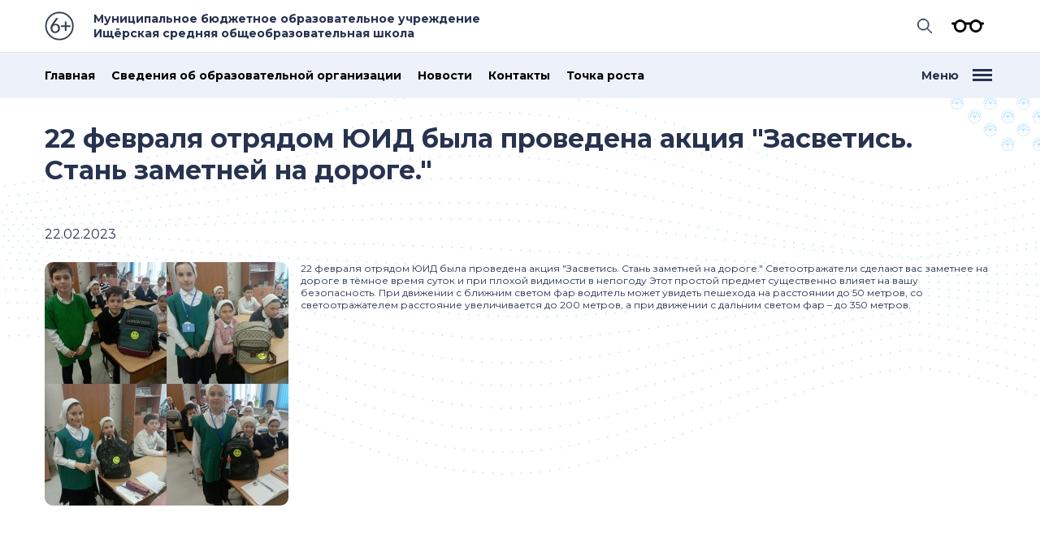

--- FILE ---
content_type: text/html; charset=utf8
request_url: https://ish.ssedu.ru/index.php?component=public_news&new_id=318241
body_size: 12279
content:
<html>
    <head>
        <meta name="yandex-verification" content="cb109d5e2fd32bfa" /><meta name="google-site-verification" content="SQieYO3UrNVH86gzrHs69OF40Grd4Ak2cnGWwH6jmbY" />
        <meta http-equiv="content-type" content="text/html; charset=utf-8">
        <meta name="viewport" content="width=device-width, initial-scale=1">
	<meta name="generator" content='Axiom.CMS - ООО "Ваш разработчик" ИНН 7701098759' />
        <title>МБОУ &quot;Ищёрская СОШ&quot; - Официальный сайт</title>
        <script src="/share/cropper/jquery.js"></script>
        <link rel="stylesheet" href="/templates/school_v2/css-designer/slick-theme.css">
        <link rel="stylesheet" href="/templates/school_v2/css-designer/slick.css">
        <link rel="stylesheet" href="/share/colorbox/colorbox.css" />
        <link rel="stylesheet" href="/templates/custom_pages.css" />
        <link rel="stylesheet" href="/templates/gallery.css" />
        <script src="/share/colorbox/jquery.colorbox-min.js"></script>
        <link rel="stylesheet" href="/templates/gallery.css" />
        <script>
                $(document).ready(function(){
                        //Examples of how to assign the Colorbox event to elements
                        $(".gallery").colorbox({rel:'gallery',photo:true,maxWidth: '100%'});
                        $(".photoprev").colorbox({photo:true,maxWidth: '100%'});

                });
        </script>
        <link rel="preconnect" href="https://fonts.gstatic.com">
         <link href="https://fonts.googleapis.com/css2?family=Montserrat:wght@400;700&display=swap" rel="stylesheet"> 

        <link rel="stylesheet" href="/templates/school_v2/montserrat.css">
        <link rel="stylesheet" href="/templates/school_v2/style.css">
        <link rel="stylesheet" type="text/css" href="/templates/school_v2/left_icons.css" />
    <!-- Calendar -->    
        <script src="/share/js/calendar.js" type="text/javascript"></script>
    <!-- END -->
        <script src="/share/jquery-ui.js"></script>
        <script>
            $(function() {
            $( "#tabs" ).tabs();
            });
       </script>
        <script src="/share/functions.js"></script>
        <script>
            const _specialViewParametersDefault = {
                "fontSize" : "19px",
                "fontColor" : "#000",
                "background" : "#fff",
                "imagesBlackAndWhite" : false,
                "lineHeight" : "normal",
                "letterSpacing" : "normal"
            };
            var _specialViewParameters = null;

            function normalViewVersion() {
                document.cookie = "specialViewParameters=false";
                window.location.href = window.location.href;
            }

            function setDefaultParamaters() {
                _specialViewParameters = {};
                for (var current in _specialViewParametersDefault ) {
                    _specialViewParameters[current] = _specialViewParametersDefault[current];
                }
                specialView();
            }

            function setParameterAndRefresh(name, value, second = null, secondValue = null) {
                fillSpecialViewParameters();
                _specialViewParameters[name] = value;
                if (second != null && secondValue != null) {
                    _specialViewParameters[second] = secondValue;
                }
                specialView();
            }

            function fillSpecialViewParameters() {
                if (_specialViewParameters === null) {
                    setDefaultParamaters();
                }
            }

            function specialView() {
                fillSpecialViewParameters();
                document.getElementById("_main_special_menu").style.display = "block";
                document.cookie = "specialViewParameters=true";
                var body = document.getElementsByTagName("body")[0];
                reset_styles={
                    color: _specialViewParameters["fontColor"],
                    fontFamily: "arial",
                    fontSize: _specialViewParameters["fontSize"],
                    fontStyle: "normal",
                    lineHeight: _specialViewParameters["lineHeight"],
                    letterSpacing: _specialViewParameters["letterSpacing"]
                };
                body.style.background = _specialViewParameters["background"];
                try {
                    document.getElementsByClassName(["section-1"])[0].style.background = _specialViewParameters["background"];
                    document.getElementsByClassName(["section-5"])[0].style.background = _specialViewParameters["background"];
                } catch (e) {

                }
                if (_specialViewParameters["imagesBlackAndWhite"]) {
                    body.style.filter = "grayscale(100%)";
                } else {
                    body.style.filter = "";
                }
                resetProperty(body, reset_styles);
            }

            function specialViewShowAdditionalMenu() {
                document.getElementById("_specialAdditional").style.display = "block";
            }

            function specialViewHideAdditionalMenu() {
                document.getElementById("_specialAdditional").style.display = "none";
            }

            function restoreSpecialView() {
                if (document.cookie.indexOf("specialViewParameters=true") > -1) {
                    specialView();
                }
            }
        </script>
    </head>
    <body>
    <style>
        .special_view {
            font-size: 18px;
            display: block;
            text-align: center;
            background: #dbdbdb;
        }
        .special_view .top_block {
            display: inline-block;
            padding: 0px 10px;
        }

        .special_view .top_block a {
            display: inline-block;
            border: 1px solid #000;
            padding: 5px;
        }

        .special_view .label {
            font-weight: bold;
        }
    </style>
        <div class="special_view no_reset" style="display: none" id="_main_special_menu">
            <div class="top_line">
                <div class="top_block">
                    <a href="javascript:normalViewVersion()">Перейти к обычной версии</a>
                </div>
                <div class="special_fontsize top_block">
                    <div class="label">Размер шрифта</div>
                    <a href="javascript:setParameterAndRefresh('fontSize', '15px')" style="font-size: 15px !important;">A</a>
                    <a href="javascript:setParameterAndRefresh('fontSize', '19px')" style="font-size: 19px !important;">A</a>
                    <a href="javascript:setParameterAndRefresh('fontSize', '24px')" style="font-size: 24px !important;">A</a>
                    <a href="javascript:setParameterAndRefresh('fontSize', '28px')" style="font-size: 28px !important;">A</a>
                    <a href="javascript:setParameterAndRefresh('fontSize', '32px')" style="font-size: 32px !important;">A</a>
                </div>
                <div class="special_colors top_block">
                    <div class="label">Цветовая гамма</div>
                    <a href="javascript:setParameterAndRefresh('background', '#fff', 'fontColor', '#000')" style="background: #fff; color: #000;">BG 1</a>
                    <a href="javascript:setParameterAndRefresh('background', '#000', 'fontColor', '#fff')" style="background: #000; color: #fff">BG 2</a>
                    <a href="javascript:setParameterAndRefresh('background', '#9dd1ff', 'fontColor', '#000')" style="background: #9dd1ff; color: #000">BG 3</a>
                    <a href="javascript:setParameterAndRefresh('background', '#2e3436', 'fontColor', '#fff')" style="background: #2e3436; color: #fff">BG 4</a>
                </div>
                <div class="special_images top_block">
                    <div class="label">Изображения</div>
                    <a href="javascript:setParameterAndRefresh('imagesBlackAndWhite', true)">Ч/Б</a>
                    <a href="javascript:setParameterAndRefresh('imagesBlackAndWhite', false)">Цвет</a>
                </div>
                <div class="special_images top_block">
                    <div class="label">Дополнительно</div>
                    <a href="javascript:specialViewShowAdditionalMenu()">Показать дополнительное меню</a>
                </div>
            </div>
            <div class="special_settings" style="display: none" id="_specialAdditional">
                <div>
                    <div class="special_line_height top_block">
                        <div class="label">Междустрочный интервал</div>
                        <a href="javascript:setParameterAndRefresh('lineHeight', 'normal')">Обычный</a>
                        <a href="javascript:setParameterAndRefresh('lineHeight', '1.5')">Средний</a>
                        <a href="javascript:setParameterAndRefresh('lineHeight', '2.0')">Большой</a>
                    </div>
                    <div class="special_line_height top_block">
                        <div class="label">Межбуквенный интервал</div>
                        <a href="javascript:setParameterAndRefresh('letterSpacing', 'normal')">Обычный</a>
                        <a href="javascript:setParameterAndRefresh('letterSpacing', '3px')">Средний</a>
                        <a href="javascript:setParameterAndRefresh('letterSpacing', '5px')">Большой</a>
                    </div>
                </div>
                <div class="top_block">
                    <a href="javascript:setDefaultParamaters()">Настройки по-умолчанию</a>
                    <a href="javascript:specialViewHideAdditionalMenu()">Закрыть дополнительное меню</a>
                </div>
            </div>
        </div>
        <section class="section-1">
            <div class="container">
                <div id='topfix'>
                       <div class='school_name ' border='0'>
    <div style='min-width: 350px'>
        <a href="/"><p>Муниципальное бюджетное образовательное учреждение Ищёрская средняя общеобразовательная школа</p></a>
    </div>
</div>
                    <div class="topfix-right">
                     
                        <form method="POST" action="/frontpage" class="top-form">
                            <div><input type="text" name="text" placeholder="поиск по сайту" class="search-field" /></div>
                            <div>
                                <button type="submit" value="Найти" name="search" class="d-n"></button>
                                <div class="search-icon" title='Поиск'>
                                       
                                </div>
                            </div>
                        </form>

                        <div class="green_line body-top d-n"><table cellpadding="0">
    <tr>
        <td align="center"></td>
    </tr>
    <tr>
        <td align="center"></td>
    </tr>
</table></div>

                        <div class="green_line view-large" title='Для слабовидящих'>
                                <div class="view-large-link"><a href='javascript:specialView()'>Версия для слабовидящих</a></div>
                        </div>
                        <div class="auth green_line"><form method="POST" action="/index.php?component=login" class="login_form">
    <table border="0" cellpadding="0" cellspacing="0" height="15">
        <tr>
            <td style="height: 15px; font-size: 12px;">Логин:</td><td><input type="text" name="login" style="height: 15px; font-size: 12px; width: 100px;"></td>
            <td style="height: 15px; font-size: 12px;">Пароль: </td><td><input type="password" name="password" style="height: 15px; font-size: 12px; width: 100px;"></td>
            <td colspan="2" align="center" style="height: 15px; font-size: 12px;"><input type="submit" value="Войти" name="sent" style="height: 18px; font-size: 12px;"></td>
        </tr>
    </table>
</form></div>
                        <!-- <div class="green_line button-go-back" title='Школы'>
                           --swidget:go_back--
                        </div>
                        -->
                    </div>
                    

                </div>
            </div>
        </section>
        <section class="section-5">
            <div class="container">
                <div id="leftmenu" class="menu-nav">
                    
<div id="menu_1">

<div class="menu-top-nav">
        <div id="menu_1">
            <div class='menu'>
                <ul class="top_menu">
                    <li class="top_menu"><a href="/">Главная</a></li>
                    <li class="top_menu"><a href="/frontpage/page/26">Сведения об образовательной организации</a></li>
                    <li class="top_menu"><a href="/public_news">Новости</a></li>
                    <li class="top_menu"><a href="/frontpage/page/11">Контакты</a></li>
                    <li class="top_menu"><a href="/index.php?component=public_quantorium_growing_point">Точка роста</a></li>
                </ul>
            </div>
        </div>
        <div class="menu-burger" id="open_menu_btn">
            <span>Меню</span>
            <span class="menu-icon">
                <span></span>   
                <span></span>   
                <span></span>   
            </span>
        </div>
    </div>

<!-- Этот блок содержит шаблоны элементов. При отрисовке этих элементов атрибут id удаляется, все остальное сохраняется -->
<div style="display: none" id="menu_templates">
    <a id="_bmenu_left_side_menu_template">LEFT MENU</a>
    <a id="_bmenu_right_side_menu_template">RIGHT MENU</a>
    <h3 id="_bmenu_header_template">HEADER</h3>
    <ul id="_bmenu_mobile_toplevel_ul" class="ULTOP">
        <li id="_bmenu_mobile_toplevel_li" class="LITOP litop_main"></li>
    </ul>
    <ul id="_bmenu_mobile_innerlevel_ul" class="ULINNER">
        <li id="_bmenu_mobile_innerlevel_li" class="LIINNER"></li>
    </ul>
</div>

<div style="display: none" id="_bmenu_temp_div"></div>

<!-- Бургер меню для Desktop. id элементов нельзя менять. Все остальное - можно-->
<div style="display: none;" id="_burger_menu_content" class="popup-right-menu">
    <div class="burger_desktop">
        <!-- Следующий блок - это кнопка закрыть -->
        <div id="burger_menu_close" style="display: block;">
            <span class="menu-icon close-menu-burger">
                <span></span>   
                <span></span>  
            </span>
        </div>

        <!-- Блок слева -->
        <div class="container menu-container mob-none">
            <div class="top-right-menu">
                <!-- Блок меню слева -->
                <div id="_burger_left_side_top" class="burger-left-side burger_left_side_top"></div>
                <!-- Блок меню справа -->
                <div id="_burger_left_side_bottom" class="burger-left-side"></div>
            </div>
            <!-- Блок вложенных элементов -->
            <div id="_burger_right_side" class="menu_inner menu_inner-hover menu_inner-right"></div>
        </div>
    </div>
    <div class="burger_mobile desc-none burger-left-side burger_left_side_top">
        <div id="_burger_mobile"></div>
    </div>
</div>
    <script>
       
        function burgerMenu() {
            
            var menuTop = [{"name":"Наша школа","url":null,"children":[{"name":"Педагогический коллектив","url":"\/frontpage\/page\/12","children":null,"class":null},{"name":"Структура","url":"\/frontpage\/page\/3","children":null,"class":null},{"name":"Организация питания в образовательной организации","url":"\/public_food_info","children":null,"class":null},{"name":"Наши достижения","url":"\/frontpage\/page\/16","children":null,"class":null},{"name":"Выпускники","url":"\/frontpage\/page\/17","children":null,"class":null},{"name":"Вакансии","url":"\/frontpage\/page\/18","children":null,"class":null}],"class":null},{"name":"Родителям и ученикам","url":null,"children":[{"name":"Новости Минпросвещения России","url":"https:\/\/edu.gov.ru\/press\/news\/","children":null,"class":null},{"name":"Информация для родителей","url":"\/frontpage\/page\/7","children":null,"class":null},{"name":"Учебная деятельность","url":"\/frontpage\/page\/8","children":null,"class":null},{"name":"Дополнительное образование","url":"\/frontpage\/page\/10","children":null,"class":null},{"name":"ФГОС","url":"\/frontpage\/page\/9","children":null,"class":null},{"name":"Расписание звонков","url":"\/frontpage\/page\/15","children":null,"class":null},{"name":"Медиатека","url":"\/frontpage\/page\/25","children":null,"class":null}],"class":null},{"name":"Официально","url":null,"children":[{"name":"Документы","url":"\/frontpage\/page\/6","children":null,"class":null},{"name":"Обеспечение","url":"\/frontpage\/page\/4","children":null,"class":null},{"name":"Предписания","url":"\/frontpage\/page\/14","children":null,"class":null},{"name":"Госуслуги","url":"\/frontpage\/page\/5","children":null,"class":null}],"class":null},{"name":"Пресс-центр","url":null,"children":[{"name":"Фотогалерея","url":"\/public_gallery","children":null,"class":null},{"name":"Видеогалерея","url":"\/public_video","children":null,"class":null},{"name":"Новости","url":"\/public_news","children":null,"class":null}],"class":null},{"name":"Связаться с нами","url":null,"children":[{"name":"Контакты","url":"\/frontpage\/page\/11","children":null,"class":null},{"name":"Электронная приемная директора","url":"\/contact\/page\/2","children":null,"class":null},{"name":"Обратная связь","url":"\/contact\/page\/1","children":null,"class":null},{"name":"Визитная карточка","url":"\/frontpage\/page\/2","children":null,"class":null}],"class":null},{"name":"Дополнительно","url":null,"children":[{"name":"Безопасность","url":"\/index.php?component=public_custom_pages&page_id=11","children":null,"class":null},{"name":"Террористическая опасность","url":"\/index.php?component=public_custom_pages&page_id=609","children":null,"class":null},{"name":"Государственная итоговая аттестация","url":"\/index.php?component=public_custom_pages&page_id=715","children":null,"class":null},{"name":"Безопасность на дорогах","url":"\/index.php?component=public_custom_pages&page_id=2316","children":null,"class":null},{"name":"Этнографический диктант","url":"\/index.php?component=public_custom_pages&page_id=6186","children":null,"class":null},{"name":"Профессия педагог","url":"\/index.php?component=public_custom_pages&page_id=6791","children":null,"class":null},{"name":"Госуслуги РФ","url":"\/index.php?component=public_custom_pages&page_id=6840","children":null,"class":null},{"name":"Рейтинг качества образования","url":"\/index.php?component=public_custom_pages&page_id=30001186","children":null,"class":null},{"name":"Мой профсоюз","url":"\/index.php?component=public_custom_pages&page_id=13","children":null,"class":null},{"name":"ФГОС","url":"\/index.php?component=public_custom_pages&page_id=30018397","children":null,"class":null},{"name":"Методическая служба","url":"\/index.php?component=public_custom_pages&page_id=30024929","children":null,"class":null},{"name":"ОБНОВЛЕННЫЙ ФГОС СОО","url":"\/index.php?component=public_custom_pages&page_id=30026597","children":null,"class":null},{"name":"Оценка на основе практики международных исследований в 2024 году","url":"\/index.php?component=public_custom_pages&page_id=30037882","children":null,"class":null},{"name":"Другая документация школы ","url":"\/index.php?component=public_custom_pages&page_id=292","children":null,"class":null},{"name":"Юридические новости, новости права","url":"\/index.php?component=public_custom_pages&page_id=9874","children":null,"class":null},{"name":"Школьная библиотека ","url":"\/index.php?component=public_custom_pages&page_id=30001494","children":null,"class":null},{"name":"О вредных привычках","url":"\/index.php?component=public_custom_pages&page_id=30002486","children":null,"class":null},{"name":"Доходы Руководителя","url":"\/index.php?component=public_custom_pages&page_id=30003537","children":null,"class":null},{"name":"Прокуратура ","url":"\/index.php?component=public_custom_pages&page_id=30006367","children":null,"class":null},{"name":"Музей ","url":"\/index.php?component=public_custom_pages&page_id=30011018","children":null,"class":null},{"name":"«Независимая оценка  качества образования»","url":"\/index.php?component=public_custom_pages&page_id=30021838","children":null,"class":null},{"name":"Дополнительное образование","url":"\/index.php?component=public_custom_pages&page_id=30022792","children":null,"class":null},{"name":"Внеурочная деятельность","url":"\/index.php?component=public_custom_pages&page_id=30023248","children":null,"class":null},{"name":"Школьный спортивный клуб","url":"\/index.php?component=public_custom_pages&page_id=30025454","children":null,"class":null},{"name":"ТОЧКА РОСТА","url":"\/index.php?component=public_custom_pages&page_id=30028144","children":null,"class":null},{"name":"Введение ФООП","url":"\/index.php?component=public_custom_pages&page_id=30028861","children":null,"class":null},{"name":"ЮИД","url":"\/index.php?component=public_custom_pages&page_id=30029042","children":null,"class":null},{"name":"Школьный театр","url":"\/index.php?component=public_custom_pages&page_id=30031486","children":null,"class":null},{"name":"Наставничество","url":"\/index.php?component=public_custom_pages&page_id=30033250","children":null,"class":null},{"name":"«Профориентация обучающихся» ","url":"\/index.php?component=public_custom_pages&page_id=30034597","children":null,"class":null},{"name":"Локальные нормативные акты","url":"\/index.php?component=public_custom_pages&page_id=30038838","children":null,"class":null},{"name":"Адаптированные программы","url":"\/index.php?component=public_custom_pages&page_id=30038896","children":null,"class":null},{"name":"Профильное обучение","url":"\/index.php?component=public_custom_pages&page_id=30040854","children":null,"class":null},{"name":"Летняя площадка","url":"\/index.php?component=public_custom_pages&page_id=30042080","children":null,"class":null},{"name":"Методическая работа","url":"\/index.php?component=public_custom_pages&page_id=30042761","children":null,"class":null},{"name":"Противодействие коррупции","url":"\/index.php?component=public_custom_pages&page_id=30043153","children":null,"class":null},{"name":" Безопасность дорожного движения","url":"\/index.php?component=public_custom_pages&page_id=30043312","children":null,"class":null},{"name":"Антинаркотическая деятельность","url":"\/index.php?component=public_custom_pages&page_id=30044080","children":null,"class":null}],"class":null}];
            var menuBottom = [{"name":"Сведения об образовательной организации","url":"\/frontpage\/page\/26","children":null,"class":null},{"name":"Оценка качества услуг","url":"\/public_social_rating","children":null,"class":null},{"name":"Частые вопросы (FAQ)","url":"\/public_mk_faq","children":null,"class":null},{"name":"О сайте","url":"\/frontpage\/page\/19","children":null,"class":null},{"name":"Войти","url":"\/login","children":null,"class":null}];
            
            var leftMenuTemplate;
            var rightMenuTemplate;
            var headerTemplate;
            
            var menuContent;
            var leftSideTop;
            var leftSideBottom;
            var rightSide;
            var mobileTopLevelUl;
            var mobileTopLevelLi;
            var mobileInnerLevelUl;
            var mobileInnerLevelLi;
            var burgerMobileDiv;
            
            var addedMenus = [];
            
            function fillTemplates() {
                leftMenuTemplate = document.getElementById("_bmenu_left_side_menu_template").cloneNode();
                leftMenuTemplate.id = "";
                rightMenuTemplate = document.getElementById("_bmenu_right_side_menu_template").cloneNode();
                rightMenuTemplate.id = "";
                headerTemplate = document.getElementById("_bmenu_header_template").cloneNode();
                headerTemplate.id = "";
                
                menuContent = document.getElementById("_burger_menu_content");
                leftSideTop = document.getElementById("_burger_left_side_top");
                leftSideBottom = document.getElementById("_burger_left_side_bottom");
                rightSide = document.getElementById("_burger_right_side");
                mobileTopLevelUl = document.getElementById("_bmenu_mobile_toplevel_ul");
                mobileTopLevelUl.id = "";
                mobileTopLevelLi = document.getElementById("_bmenu_mobile_toplevel_li");
                mobileTopLevelUl.id = "";
                mobileInnerLevelUl = document.getElementById("_bmenu_mobile_innerlevel_ul");
                mobileInnerLevelUl.id = "";
                mobileInnerLevelLi = document.getElementById("_bmenu_mobile_innerlevel_li");
                mobileInnerLevelLi.id = "";
                burgerMobileDiv = document.getElementById("_burger_mobile");
                renderAllLinks();
            }
            
            function renderAllLinks() {
                var tempDiv = document.getElementById("_bmenu_temp_div");
                tempDiv.innerHTML = "";
                parseMenu(menuTop, tempDiv);
                parseMenu(menuBottom, tempDiv);
            }
            
            function parseMenu(menuTop, tempDiv) {
                for (var i = 0; i < menuTop.length; i++) {
                    var link = createMenuElement(menuTop[i]);
                    menuTop[i]["node"] = link;
                    tempDiv.appendChild(link);
                    if (menuTop[i].children !== null) {
                        for (var b = 0; b < menuTop[i].children.length; b++) {
                            var sublink = createSubMenuElement(menuTop[i].children[b]);
                            tempDiv.appendChild(sublink);
                            menuTop[i].children[b]["node"] = sublink;
                        }
                    }
                }
            }
            
            function clickBurgerMenu() {
                if (menuContent.style.display === "none" ) {
                    showBurgerMenu();
                } else {
                    hideBurgerMenu();
                }
            }
            
            function createMenuElement(createFrom) {
                var menuElement = leftMenuTemplate.cloneNode();
                if (createFrom.url !== null) {
                    menuElement.href = createFrom.url;
                    menuElement.onclick = function () { hideBurgerMenu(); return true; };
                }
                menuElement.innerHTML = createFrom.name;
                if (createFrom.class !== null) {
                    menuElement.className += createFrom.class;
                }
                return menuElement;
            }
            
            function createSubMenuElement(createFrom) {
                var current = rightMenuTemplate.cloneNode();
                current.href = createFrom.url;
                current.innerHTML = createFrom.name;
                if (createFrom.class !== null) {
                    current.className += createFrom.class;
                }
                current.onclick = function () { hideBurgerMenu(); return true; };
                return current;
            }
            
            function showBurgerMenu() {
                menuContent.style.display = "block";
                for (var i = 0; i < menuTop.length; i++ ) {
                    var child = menuTop[i].node.cloneNode(true);
                    child.onclick = menuTop[i].node.onclick;
                    child.onmouseover = hoverFunction(menuTop[i], child);
                    leftSideTop.append(child);
                    addedMenus[addedMenus.length] = child;
                }
                for (var i = 0; i < menuBottom.length; i++) {
                    var child = menuBottom[i].node.cloneNode(true);
                    child.onclick = menuBottom[i].node.onclick;
                    child.onmouseover = hoverFunction(menuBottom[i], child);
                    leftSideBottom.append(child);
                    addedMenus[addedMenus.length] = child;
                }
                buildMobileBurger();
            }
            
            function buildMobileBurger() {
                var mainContainer = mobileTopLevelUl.cloneNode();
                mainContainer.id = "";
                for (var i = 0; i < menuTop.length; i++) {
                    buildMobileTopLevelChild(mainContainer, menuTop[i], true);
                }
                for (var i = 0; i < menuBottom.length; i++) {
                    buildMobileTopLevelChild(mainContainer, menuBottom[i], true);
                }
                burgerMobileDiv.appendChild(mainContainer);
            }
            
            function buildMobileTopLevelChild(buildTo, item, topLevel = false) {
                var liContainer = topLevel ? mobileTopLevelLi.cloneNode(true) : mobileInnerLevelLi.cloneNode(true);
                liContainer.id = "";
                liContainer.onclick = function () { 
                    // var oldElements = this.parentNode.getElementsByTagName("ul");
                    // for (var i = 0; i < oldElements.length; i++) {
                    //     oldElements[i].className = oldElements[i].className.replace(" selected", "");
                    // }
                    
                    try {
                    if (this.getElementsByTagName("ul")[0].classList.contains('selected')){
                        this.getElementsByTagName("ul")[0].classList.remove('selected'); 
                      this.getElementsByTagName("ul")[0].style.maxHeight = null;
                    } else if (this.getElementsByTagName("ul")[0].className != 'selected') {
                        this.getElementsByTagName("ul")[0].classList.add('selected');
                      this.getElementsByTagName("ul")[0].style.maxHeight = this.getElementsByTagName("ul")[0].scrollHeight + "px";
                    }
                    } catch (e) {
                        
                    } 
                };
                var child = item.node.cloneNode(true);
                child.onclick = item.node.onclick;
                liContainer.append(child);
                if (item.children !== null) {
                    var innerUl = mobileInnerLevelUl.cloneNode(true);
                    for (var i = 0; i < item.children.length; i++) {
                        buildMobileTopLevelChild(innerUl, item.children[i]);
                    }
                    liContainer.append(innerUl);
                }
                buildTo.append(liContainer);
            }
            
            
            
            function hoverFunction(link, mainElement) {
                return function() {
                    setActive(mainElement);
                    if (link.children !== null) {
                        renderSubMenu(link);
                    }
                    
                };
            }
            
            function renderSubMenu(mainElement) {
                var header = headerTemplate.cloneNode();
                header.innerHTML = mainElement.name;
                rightSide.append(header);
                for (var i = 0; i < mainElement.children.length; i++) {
                    var child = mainElement.children[i].node.cloneNode(true);
                    child.onclick = mainElement.children[i].node.onclick;
                    rightSide.append(child);
                }
            }
            
            function setActive(link) {
                rightSide.innerHTML = "";
                for (var i = 0; i < addedMenus.length; i++) {
                    addedMenus[i].className = addedMenus[i].className.replace(" active", "");
                }
                link.className += " active";
            }
            
            function hideBurgerMenu() {
                menuContent.style.display = "none";
                clearMenu();
            }
            
            function clearMenu(menuContent) {
                addedMenus = [];
                leftSideTop.innerHTML = "";
                leftSideBottom.innerHTML = "";
                rightSide.innerHTML = "";
                burgerMobileDiv.innerHTML = "";
            }
            fillTemplates();
            document.getElementById("open_menu_btn").onclick = clickBurgerMenu;
            document.getElementById("burger_menu_close").onclick = clickBurgerMenu;
        }
        burgerMenu();
        
    </script>
    
<!--
</div>

<div class="mk_global_banners_left footer-links">
    
</div>


<div class="info_banners">
    <a href='https://ish.ssedu.ru/index.php?component=download&amp;file=fae3c6c3f34e3c49c867a8e9420bc358f1f513d9d2eb4e9795aa8cab937c39ab&amp;view=1' border='0' target='_blank'><img src="/index.php?component=download&file=c-ec65ecdaa5b2112028fd28da39c1f3f3396b5c48024c079b9bc754018f897b59-200-0&view=1" width="175" /></a><a href='#' border='0' target='_blank'><img src="/index.php?component=download&file=c-5b62223b0f103138af34a02becd471c061b7997727a27ceb9fc35177cd8083db-200-0&view=1" width="175" /></a><a href='http://economy-chr.ru/?connect=esia' border='0' target='_blank'><img src="/index.php?component=download&file=c-f0371645d4f7b6fa4e50f5429a2eff0040b86992e4f4a405d52c151ade9c4fd1-200-0&view=1" width="175" /></a><a href='educont.ru' border='0' target='_blank'><img src="/index.php?component=download&file=c-b14d99ab1f3371a821c531242e57bb89f540fd3e989d36a416f252b018d7c604-200-0&view=1" width="175" /></a><a href='https://www.gosuslugi.ru/' border='0' target='_blank'><img src="/index.php?component=download&file=c-b95aaa8687a4fe2b2235f60518a176130f00c205f7775e749043798d3b8a1199-200-0&view=1" width="175" /></a>
</div> 
                    <div style="height: 300px;">
    <div style="position: absolute">
        
    </div>
</div> -->
                </div>
            </div>
        </section>
        <section class="section-2 ad">

            <div class="container">
                <div valign='top' id="mainbody">
                    <div style="margin-bottom: 5px;">
    <h3 class="section-title_big">22 февраля отрядом ЮИД была проведена акция &quot;Засветись. Стань заметней на дороге.&quot;</h3>
    22.02.2023
</div>
<div class="news-content-open">
    <a class="gallery link cboxElement" href="/index.php?component=download&file=8332844788bf4f9353f0f3eed18c1312c74f0a2da8eaf69a232846c11bcd7226&view=1"><img src="/index.php?component=download&file=c-8332844788bf4f9353f0f3eed18c1312c74f0a2da8eaf69a232846c11bcd7226-300-0&view=1" style="float: left; margin: 18px 15px 15px 0px;" /></a>
    <div class="news-content">
        <p><span style="font-size: 9pt;">22 февраля отрядом ЮИД была проведена акция "Засветись. Стань заметней на дороге." Светоотражатели сделают вас заметнее на дороге в тёмное время суток и при плохой видимости в непогоду Этот простой предмет существенно влияет на вашу безопасность. При движении с ближним светом фар водитель может увидеть пешехода на расстоянии до 50 метров, со светоотражателем расстояние увеличивается до 200 метров, а при движении с дальним светом фар – до 350 метров.</span></p>
    </div>
    <!-- /.news-content --> 
</div>
<div style="display: block; width: 100%; text-align: center;margin: 20px 0px" class="news_bottom_content">
    
</div>

<div class="fw-600 istoch"></div>
<!-- /.fw-600 -->


<style>
    .news_bottom_content a.gallery.link.cboxElement, .news_bottom_content .image {
        max-width: 250px;
        max-height: 200px;
    }
    .news_bottom_content .image {
        background-size: cover !important;
    }
    .gallery_image_container {
        border-radius: 10px;
    }
</style>

<!--<div class="share42init"></div>-->
<!--<script src="/share/share42/share42.js"></script>-->
                </div>
            </div>

        </section>
        <section class="section-4">
            <div class="container container_block">
                
                
                    <div class="footer-links">
    <div class="one"><a href='https://www.gosuslugi.ru/' class='footer_link'>Портал государственных услуг Российской Федерации</a></div><div class="two"><a href='http://kremlin.ru/' class='footer_link'>ПРЕЗИДЕНТ РОССИЙСКОЙ ФЕДЕРАЦИИ</a></div><div class="two"><a href='http://government.ru/' class='footer_link'>ПРАВИТЕЛЬСТВО РОССИЙСКОЙ ФЕДЕРАЦИИ</a></div><div class="two"><a href='http://open.gov.ru/' class='footer_link'>ОТКРЫТОЕ ПРАВИТЕЛЬСТВО</a></div><div class="two"><a href='https://edu.gov.ru/' class='footer_link'>Министерство просвещения</a></div><div class="one"><a href='https://minobrnauki.gov.ru/' class='footer_link'>Министерство науки и высшего образования РФ</a></div><div class="two"><a href='http://www.obrnadzor.gov.ru/' class='footer_link'>ФЕДЕРАЛЬНАЯ СЛУЖБА ПО НАДЗОРУ В СФЕРЕ ОБРАЗОВАНИЯ И НАУКИ</a></div><div class="two"><a href='http://vak.ed.gov.ru/' class='footer_link'>ВЫСШАЯ  АТТЕСТАЦИОННАЯ КОМИССИЯ при Министерстве образования и науки Российской Федерации</a></div><div class="two"><a href='http://www.fadm.gov.ru/' class='footer_link'>ФЕДЕРАЛЬНОЕ АГЕНТСТВО ПО ДЕЛАМ МОЛОДЕЖИ</a></div><div class="two"><a href='http://www.edu.ru/' class='footer_link'>ФЕДЕРАЛЬНЫЙ ПОРТАЛ РОССИЙСКОЕ ОБРАЗОВАНИЕ</a></div><div class="one"><a href='http://www.school-collection.edu.ru/' class='footer_link'>ЕДИНАЯ КОЛЛЕКЦИЯ ЦИФРОВЫХ ОБРАЗОВАТЕЛЬНЫХ РЕСУРСОВ</a></div><div class="two"><a href='https://fgos.ru/' class='footer_link'>Федеральные государственные образовательные стандарты</a></div><div class="two"><a href='http://www.fgosvo.ru/' class='footer_link'>ПОРТАЛ ФЕДЕРАЛЬНЫХ ГОСУДАРСТВЕННЫХ ОБРАЗОВАТЕЛЬНЫХ СТАНДАРТОВ</a></div><div class="two"><a href='http://www.ege.edu.ru/' class='footer_link'>ОФИЦИАЛЬНЫЙ ИНФОРМАЦИОННЫЙ ПОРТАЛ ЕДИНОГО ГОСУДАРСТВЕННОГО ЭКЗАМЕНА</a></div><div class="two"><a href='http://fcior.edu.ru/' class='footer_link'>ФЕДЕРАЛЬНЫЙ ЦЕНТР ИНФОРМАЦИОННО-ОБРАЗОВАТЕЛЬНЫХ РЕСУРСОВ</a></div><div class="one"><a href='http://cdkchr.ru' class='footer_link'>ГБУ &quot;РЦППМиСП&quot;</a></div><div class="two"><a href='http://kpdo.ru/' class='footer_link'>КОМИТЕТ ПРАВИТЕЛЬСТВА ЧЕЧЕНСКОЙ РЕСПУБЛИКИ ПО ДОШКОЛЬНОМУ ОБРАЗОВАНИЮ</a></div><div class="two"><a href='http://www.mon95.ru' class='footer_link'>МИНИСТЕРСТВО ОБРАЗОВАНИЯ И НАУКИ ЧР</a></div><div class="two"><a href='http://pgu.gov-chr.ru/' class='footer_link'>ПОРТАЛ ГОСУДАРСТВЕННЫХ И МУНИЦИПАЛЬНЫХ УСЛУГ ЧЕЧЕНСКОЙ РЕСПУБЛИКИ</a></div><div class="two"><a href='http://www.support-edu.ru' class='footer_link'>ОБРАЗОВАТЕЛЬНЫЙ ПОРТАЛ ЧЕЧЕНСКОЙ РЕСПУБЛИКИ</a></div><div class="one"><a href='http://serdce-chechni.ru' class='footer_link'>Мечеть &quot;Сердце Чечни&quot;</a></div><div class="two"><a href='https://worknet-narod.ru/' class='footer_link'>НАРОДНАЯ ДОСКА ОБЪЯВЛЕНИЙ</a></div>
</div>
                
            </div>
        </section>

        <footer class="footer">
            <div class="bottom-site">
                <div class="container">
                    <div class="footer-bottom right-info">
                        
                        <div class="right-info">
                            <div class="contacts">
                                <div class="contact-bottom">
	<div class='bold top_module'>E-mail</div>
	<div class="bold-light">
		ischerskayasoch@mail.ru
	</div>	
</div>
<div class="contact-bottom">
	<div class='bold top_module'>Телефон</div>
	<div class="bold-light">
		+7(964) 074-31-51
	</div>
</div>
                            </div>
                            <div class="graphic">
                                <div class="bold top_module">График и время работы</div>

    <div class='top_module bold-light'>Рабочие дни: Понедельник-Пятница<br>&#13;
С 08:30 по 15:00<br>&#13;
Выходные дни: Суббота, Воскресенье.<br></div>


                            </div>    
                        </div>

                        <div>
                            <table class='visitorCounter'>
    <tr>
        <td colspan='2'>Статистика посещений</td>
    </td>
    <tr>
        <td>За сутки: </td><td>33</td>
    </tr>
    <tr>
        <td>За месяц: </td><td>983</td>
    </tr>
    <tr>
        <td>Всего: </td><td>177576</td>
    </tr>
</table>
                        </div>
                    </div>
                </div>
            </div>
        </footer>
        
        
        
        <script src="/templates/make_ajax.js"></script>
        <script src="/templates/school_v2/js-designer/slick.js"></script>
    <script>
        //Приведение вида Обращения директора
        try{
            var director_speech=document.getElementById('director_speech');
            var doclad=document.getElementById('doclad');
            director_speech.style.backgroundColor="#333f4a";
            director_speech.style.border="0px";
            director_speech.style.padding="25px 25px 25px 25px";
            reset_styles={color: "#fff", fontFamily: "gothic", fontSize: "13px", fontStyle: "italic", backgroundColor: "#333f4a"};
            resetProperty(director_speech,reset_styles);
            resetProperty(doclad,{fontStyle: 'normal'});

            var main_info_content=document.getElementById('main_info_content');
            var main_info_styles={fontSize: "16px", fontFamily: "gothic", color: "#000000"};
            resetProperty(main_info_content,main_info_styles);
        }catch(e) {}
        
        try{
            var news_content=document.getElementsByName('news_content');

            for(var i=0; i<=news_content.length; i++){
                resetProperty(news_content[i],main_info_styles);
            }
        }catch(e) {}
    </script>
     <script type="text/javascript">
    var wasCalled = wasCalled === undefined ? false : true;
    if (!wasCalled) {
        wasCalled = true;
        (function(d, t, p) {
            var j = d.createElement(t); j.async = true; j.type = "text/javascript";
            j.src = ("https:" == p ? "https:" : "http:") + "//stat.sputnik.ru/cnt.js";
            var s = d.getElementsByTagName(t)[0]; s.parentNode.insertBefore(j, s);
        })(document, "script", document.location.protocol);
    }
 </script>


        <script>

            $(".search-icon").click(function () {
                $('.search-field').toggleClass("active");
            });

        </script>

        <script>
            
            
        </script>
    </body>
    
    <script>
        function resizePictures(mainBodyId) {
            var origWidths = [];
            var lastIndex = 0;
                        
            function main() {
                findElementsToResize();
                setListeners();
            }
            
            function setListeners() {
                window.onresize = findElementsToResize;
            }
            
            function findElementsToResize() {
                var windowSize = document.body.clientWidth - 50;
                var body = document.getElementById(mainBodyId);
                var images = body.getElementsByTagName("img");
                lastIndex = 0;
                for (var i = 0; i < images.length; i++) {
                    calcSize(images[i], windowSize);
                }
                var videos = body.getElementsByTagName("video");
                for (var i = 0; i < videos.length; i++) {
                    calcSize(videos[i], windowSize);
                }
            }
            
            function calcSize(element, windowSize) {
                try {
                    var index = lastIndex++;
                    var width = element.offsetWidth;
                    var height = element.offsetHeight;
                    
                    if (origWidths[index] === undefined) {
                        origWidths[index] = { "width" : width, "height" : height };
                    }
                    if (origWidths[index].width > 0) {
                        if (width > windowSize) {
                            var ptr = width / height;
                            var newWidth = windowSize;
                            var newHeight = windowSize / ptr;
                            setElementSize(element, newWidth, newHeight);
                        } else {
                            if (origWidths[index] !== undefined && origWidths[index]["width"] !== width) {
                                var expandWidth = origWidths[index]["width"];
                                var expandHeight = origWidths[index]["height"];
                                if (expandWidth > windowSize) {
                                    var ptr = expandWidth / expandHeight;
                                    expandWidth = windowSize;
                                    expandHeight = expandWidth / ptr;
                                }
                                setElementSize(element, expandWidth, expandHeight);
                            }
                        }
                    }
                } catch (e) {
                    
                }
            }
            
            function setElementSize(element, width, height) {
                if (width > 0 && height > 0) {
                    element.style.width = width;
                    element.style.maxWidth = width;
                    element.style.height = height;
                    element.style.maxHeight = height;
                }
            }
            
            main();
        }
        
        resizePictures("mainbody");
        
        function showBurgerMenuMod() {
              let menuTopMod = document.querySelectorAll('#_burger_left_side_top a');
              // menuTopMod.addEventListener('mouseover', function)

              menuTopMod.forEach(function (element) {
                  // console.log('123')
                  element.addEventListener('mouseover', function () {
                      let menuTopMod2 = document.querySelectorAll('.menu_inner-hover a');
                      if (menuTopMod2.length >= 12) {
                          menuTopMod2[0].parentNode.classList.add('mod')
                      } else {
                            try {
                                menuTopMod2[0].parentNode.classList.remove('mod')
                            } catch (e) {
                                
                            }
                      }
                  })
              });  
        }
        document.querySelector("#open_menu_btn").addEventListener('click', showBurgerMenuMod);    
        $('.banners,.slider-images').slick({
              dots: false,
              infinite: false,
              arrows: true,
              speed: 300,
              slidesToShow: 1,
              slidesToScroll: 1,
              autoplay: true,
              cssEase: 'linear',

              responsive: [
                {
                  breakpoint: 1024,
                  settings: {
                    slidesToShow: 1,
                    slidesToScroll: 1,
                    infinite: true,
                  }
                },
                {
                  breakpoint: 600,
                  settings: {
                    slidesToShow: 1,
                    slidesToScroll: 1
                  }
                },
                {
                  breakpoint: 480,
                  settings: {
                    slidesToShow: 1,
                    slidesToScroll: 1
                  }
                }
                // You can unslick at a given breakpoint now by adding:
                // settings: "unslick"
                // instead of a settings object
              ]
            });
            $('.list-cabinets, .cafedras-slider').slick({
            })

            $('.footer-links').slick({
                slidesToShow: 4,
                slidesToScroll: 1,
                responsive: [
                    {
                      breakpoint: 1024,
                      settings: {
                        slidesToShow: 3,
                        slidesToScroll: 1
                      }
                    },
                    {
                      breakpoint: 768,
                      settings: {
                        slidesToShow: 2,
                        slidesToScroll: 1
                      }
                    },
                    {
                      breakpoint: 568,
                      settings: {
                        slidesToShow: 1,
                        slidesToScroll: 1
                      }
                    }
                ]
            })
            $('.org_results').slick({
                slidesToShow: 4,
                slidesToScroll: 1,
                responsive: [
                    {
                      breakpoint: 1024,
                      settings: {
                        slidesToShow: 3,
                        slidesToScroll: 1
                      }
                    },
                    {
                      breakpoint: 768,
                      settings: {
                        slidesToShow: 2,
                        slidesToScroll: 1,
                        arrows: false,
                        dots: true,
                        infinite: false,
                      }
                    },
                    {
                      breakpoint: 568,
                      settings: {
                        slidesToShow: 1,
                        slidesToScroll: 1,
                        arrows: false,
                        dots: true,
                        infinite: false,
                      }

                    }
                ]
            });
//                $('.info_banners').slick({
//                slidesToShow: 6,
//                slidesToScroll: 1,
//                infinite: false,
//                responsive: [
//                    {
//                      breakpoint: 768,
//                      settings: {
//                        slidesToShow: 2,
//                        slidesToScroll: 1,
//                        dots: true,
//                        infinite: false,
//                      }
//                    },
//                    {
//                      breakpoint: 568,
//                      settings: {
//                    slidesToShow: 1,
//                        slidesToScroll: 1,
//                        dots: true,
//                        infinite: false,
//                      }
//
//                    }
//                ]
//            });

            // Подписанные документы
            // document.querySelectorAll('.link-download a').forEach(item => {
            //     // const templateSigned = '<span class="signed-item"></span>'
            //     // item.insertAdjacentHTML('afterbegin', templateSigned)
            //     item.classList.add('signed')
            //     item.setAttribute('title', 'Lorem ipsum dollar item.')
            // })
    </script>
    <script src="/templates/sign_info.js?6"></script>
    <style>
        @media screen and (max-width: 768px) {
            .slick-prev, .slick-next {
                top: 80px;
            }
        }
        .signed {
            position: relative;
            z-index: 1;
        }
        .signed::before {
            content: '';
            position: absolute;
            left: -70px;
            top: 0;
            width: 100%;
            height: 100%;
            background-image: url('/templates/school_v2/icons/picto.svg');
            background-repeat: no-repeat;
            background-size: 22px;
            background-position: center;
            cursor: default;
            background-color: #f8f8fa;
            border-radius: 50px;
        }
        .signed::after {
            content: attr(title);
            position: absolute;
            left: 100%;
            bottom: 54px;
            top: auto;
            transform: translateX(-126%);
            padding: 10px 20px;
            width: 200px;
            height: auto;
            background-color: #fff;
            border-radius: 10px;
            font-size: 14px;
            display: none;
            align-items: center;
            box-shadow: 0px 0px 9px 0px #3333337a;
            pointer-events: none;
        }
        .signed:hover::after {
            display: flex;
        }
    </style>
    <script>
        restoreSpecialView();
    </script>
</html>
<!--<br><center><font style='font-size: 10px'>Время выполнения: 0.927 с. | QC использован: 554 раз</font></center>-->

--- FILE ---
content_type: text/html; charset=utf8
request_url: https://ish.ssedu.ru/templates/school_v2/montserrat.css
body_size: 11742
content:
<html>
    <head>
        <meta name="yandex-verification" content="cb109d5e2fd32bfa" /><meta name="google-site-verification" content="SQieYO3UrNVH86gzrHs69OF40Grd4Ak2cnGWwH6jmbY" />
        <meta http-equiv="content-type" content="text/html; charset=utf-8">
        <meta name="viewport" content="width=device-width, initial-scale=1">
	<meta name="generator" content='Axiom.CMS - ООО "Ваш разработчик" ИНН 7701098759' />
        <title>МБОУ &quot;Ищёрская СОШ&quot; - Официальный сайт</title>
        <script src="/share/cropper/jquery.js"></script>
        <link rel="stylesheet" href="/templates/school_v2/css-designer/slick-theme.css">
        <link rel="stylesheet" href="/templates/school_v2/css-designer/slick.css">
        <link rel="stylesheet" href="/share/colorbox/colorbox.css" />
        <link rel="stylesheet" href="/templates/custom_pages.css" />
        <link rel="stylesheet" href="/templates/gallery.css" />
        <script src="/share/colorbox/jquery.colorbox-min.js"></script>
        <link rel="stylesheet" href="/templates/gallery.css" />
        <script>
                $(document).ready(function(){
                        //Examples of how to assign the Colorbox event to elements
                        $(".gallery").colorbox({rel:'gallery',photo:true,maxWidth: '100%'});
                        $(".photoprev").colorbox({photo:true,maxWidth: '100%'});

                });
        </script>
        <link rel="preconnect" href="https://fonts.gstatic.com">
         <link href="https://fonts.googleapis.com/css2?family=Montserrat:wght@400;700&display=swap" rel="stylesheet"> 

        <link rel="stylesheet" href="/templates/school_v2/montserrat.css">
        <link rel="stylesheet" href="/templates/school_v2/style.css">
        <link rel="stylesheet" type="text/css" href="/templates/school_v2/left_icons.css" />
    <!-- Calendar -->    
        <script src="/share/js/calendar.js" type="text/javascript"></script>
    <!-- END -->
        <script src="/share/jquery-ui.js"></script>
        <script>
            $(function() {
            $( "#tabs" ).tabs();
            });
       </script>
        <script src="/share/functions.js"></script>
        <script>
            const _specialViewParametersDefault = {
                "fontSize" : "19px",
                "fontColor" : "#000",
                "background" : "#fff",
                "imagesBlackAndWhite" : false,
                "lineHeight" : "normal",
                "letterSpacing" : "normal"
            };
            var _specialViewParameters = null;

            function normalViewVersion() {
                document.cookie = "specialViewParameters=false";
                window.location.href = window.location.href;
            }

            function setDefaultParamaters() {
                _specialViewParameters = {};
                for (var current in _specialViewParametersDefault ) {
                    _specialViewParameters[current] = _specialViewParametersDefault[current];
                }
                specialView();
            }

            function setParameterAndRefresh(name, value, second = null, secondValue = null) {
                fillSpecialViewParameters();
                _specialViewParameters[name] = value;
                if (second != null && secondValue != null) {
                    _specialViewParameters[second] = secondValue;
                }
                specialView();
            }

            function fillSpecialViewParameters() {
                if (_specialViewParameters === null) {
                    setDefaultParamaters();
                }
            }

            function specialView() {
                fillSpecialViewParameters();
                document.getElementById("_main_special_menu").style.display = "block";
                document.cookie = "specialViewParameters=true";
                var body = document.getElementsByTagName("body")[0];
                reset_styles={
                    color: _specialViewParameters["fontColor"],
                    fontFamily: "arial",
                    fontSize: _specialViewParameters["fontSize"],
                    fontStyle: "normal",
                    lineHeight: _specialViewParameters["lineHeight"],
                    letterSpacing: _specialViewParameters["letterSpacing"]
                };
                body.style.background = _specialViewParameters["background"];
                try {
                    document.getElementsByClassName(["section-1"])[0].style.background = _specialViewParameters["background"];
                    document.getElementsByClassName(["section-5"])[0].style.background = _specialViewParameters["background"];
                } catch (e) {

                }
                if (_specialViewParameters["imagesBlackAndWhite"]) {
                    body.style.filter = "grayscale(100%)";
                } else {
                    body.style.filter = "";
                }
                resetProperty(body, reset_styles);
            }

            function specialViewShowAdditionalMenu() {
                document.getElementById("_specialAdditional").style.display = "block";
            }

            function specialViewHideAdditionalMenu() {
                document.getElementById("_specialAdditional").style.display = "none";
            }

            function restoreSpecialView() {
                if (document.cookie.indexOf("specialViewParameters=true") > -1) {
                    specialView();
                }
            }
        </script>
    </head>
    <body>
    <style>
        .special_view {
            font-size: 18px;
            display: block;
            text-align: center;
            background: #dbdbdb;
        }
        .special_view .top_block {
            display: inline-block;
            padding: 0px 10px;
        }

        .special_view .top_block a {
            display: inline-block;
            border: 1px solid #000;
            padding: 5px;
        }

        .special_view .label {
            font-weight: bold;
        }
    </style>
        <div class="special_view no_reset" style="display: none" id="_main_special_menu">
            <div class="top_line">
                <div class="top_block">
                    <a href="javascript:normalViewVersion()">Перейти к обычной версии</a>
                </div>
                <div class="special_fontsize top_block">
                    <div class="label">Размер шрифта</div>
                    <a href="javascript:setParameterAndRefresh('fontSize', '15px')" style="font-size: 15px !important;">A</a>
                    <a href="javascript:setParameterAndRefresh('fontSize', '19px')" style="font-size: 19px !important;">A</a>
                    <a href="javascript:setParameterAndRefresh('fontSize', '24px')" style="font-size: 24px !important;">A</a>
                    <a href="javascript:setParameterAndRefresh('fontSize', '28px')" style="font-size: 28px !important;">A</a>
                    <a href="javascript:setParameterAndRefresh('fontSize', '32px')" style="font-size: 32px !important;">A</a>
                </div>
                <div class="special_colors top_block">
                    <div class="label">Цветовая гамма</div>
                    <a href="javascript:setParameterAndRefresh('background', '#fff', 'fontColor', '#000')" style="background: #fff; color: #000;">BG 1</a>
                    <a href="javascript:setParameterAndRefresh('background', '#000', 'fontColor', '#fff')" style="background: #000; color: #fff">BG 2</a>
                    <a href="javascript:setParameterAndRefresh('background', '#9dd1ff', 'fontColor', '#000')" style="background: #9dd1ff; color: #000">BG 3</a>
                    <a href="javascript:setParameterAndRefresh('background', '#2e3436', 'fontColor', '#fff')" style="background: #2e3436; color: #fff">BG 4</a>
                </div>
                <div class="special_images top_block">
                    <div class="label">Изображения</div>
                    <a href="javascript:setParameterAndRefresh('imagesBlackAndWhite', true)">Ч/Б</a>
                    <a href="javascript:setParameterAndRefresh('imagesBlackAndWhite', false)">Цвет</a>
                </div>
                <div class="special_images top_block">
                    <div class="label">Дополнительно</div>
                    <a href="javascript:specialViewShowAdditionalMenu()">Показать дополнительное меню</a>
                </div>
            </div>
            <div class="special_settings" style="display: none" id="_specialAdditional">
                <div>
                    <div class="special_line_height top_block">
                        <div class="label">Междустрочный интервал</div>
                        <a href="javascript:setParameterAndRefresh('lineHeight', 'normal')">Обычный</a>
                        <a href="javascript:setParameterAndRefresh('lineHeight', '1.5')">Средний</a>
                        <a href="javascript:setParameterAndRefresh('lineHeight', '2.0')">Большой</a>
                    </div>
                    <div class="special_line_height top_block">
                        <div class="label">Межбуквенный интервал</div>
                        <a href="javascript:setParameterAndRefresh('letterSpacing', 'normal')">Обычный</a>
                        <a href="javascript:setParameterAndRefresh('letterSpacing', '3px')">Средний</a>
                        <a href="javascript:setParameterAndRefresh('letterSpacing', '5px')">Большой</a>
                    </div>
                </div>
                <div class="top_block">
                    <a href="javascript:setDefaultParamaters()">Настройки по-умолчанию</a>
                    <a href="javascript:specialViewHideAdditionalMenu()">Закрыть дополнительное меню</a>
                </div>
            </div>
        </div>
        <section class="section-1">
            <div class="container">
                <div id='topfix'>
                       <div class='school_name ' border='0'>
    <div style='min-width: 350px'>
        <a href="/"><p>Муниципальное бюджетное образовательное учреждение Ищёрская средняя общеобразовательная школа</p></a>
    </div>
</div>
                    <div class="topfix-right">
                     
                        <form method="POST" action="/frontpage" class="top-form">
                            <div><input type="text" name="text" placeholder="поиск по сайту" class="search-field" /></div>
                            <div>
                                <button type="submit" value="Найти" name="search" class="d-n"></button>
                                <div class="search-icon" title='Поиск'>
                                       
                                </div>
                            </div>
                        </form>

                        <div class="green_line body-top d-n"><table cellpadding="0">
    <tr>
        <td align="center"></td>
    </tr>
    <tr>
        <td align="center"></td>
    </tr>
</table></div>

                        <div class="green_line view-large" title='Для слабовидящих'>
                                <div class="view-large-link"><a href='javascript:specialView()'>Версия для слабовидящих</a></div>
                        </div>
                        <div class="auth green_line"><form method="POST" action="/index.php?component=login" class="login_form">
    <table border="0" cellpadding="0" cellspacing="0" height="15">
        <tr>
            <td style="height: 15px; font-size: 12px;">Логин:</td><td><input type="text" name="login" style="height: 15px; font-size: 12px; width: 100px;"></td>
            <td style="height: 15px; font-size: 12px;">Пароль: </td><td><input type="password" name="password" style="height: 15px; font-size: 12px; width: 100px;"></td>
            <td colspan="2" align="center" style="height: 15px; font-size: 12px;"><input type="submit" value="Войти" name="sent" style="height: 18px; font-size: 12px;"></td>
        </tr>
    </table>
</form></div>
                        <!-- <div class="green_line button-go-back" title='Школы'>
                           --swidget:go_back--
                        </div>
                        -->
                    </div>
                    

                </div>
            </div>
        </section>
        <section class="section-5">
            <div class="container">
                <div id="leftmenu" class="menu-nav">
                    
<div id="menu_1">

<div class="menu-top-nav">
        <div id="menu_1">
            <div class='menu'>
                <ul class="top_menu">
                    <li class="top_menu"><a href="/">Главная</a></li>
                    <li class="top_menu"><a href="/frontpage/page/26">Сведения об образовательной организации</a></li>
                    <li class="top_menu"><a href="/public_news">Новости</a></li>
                    <li class="top_menu"><a href="/frontpage/page/11">Контакты</a></li>
                    <li class="top_menu"><a href="/index.php?component=public_quantorium_growing_point">Точка роста</a></li>
                </ul>
            </div>
        </div>
        <div class="menu-burger" id="open_menu_btn">
            <span>Меню</span>
            <span class="menu-icon">
                <span></span>   
                <span></span>   
                <span></span>   
            </span>
        </div>
    </div>

<!-- Этот блок содержит шаблоны элементов. При отрисовке этих элементов атрибут id удаляется, все остальное сохраняется -->
<div style="display: none" id="menu_templates">
    <a id="_bmenu_left_side_menu_template">LEFT MENU</a>
    <a id="_bmenu_right_side_menu_template">RIGHT MENU</a>
    <h3 id="_bmenu_header_template">HEADER</h3>
    <ul id="_bmenu_mobile_toplevel_ul" class="ULTOP">
        <li id="_bmenu_mobile_toplevel_li" class="LITOP litop_main"></li>
    </ul>
    <ul id="_bmenu_mobile_innerlevel_ul" class="ULINNER">
        <li id="_bmenu_mobile_innerlevel_li" class="LIINNER"></li>
    </ul>
</div>

<div style="display: none" id="_bmenu_temp_div"></div>

<!-- Бургер меню для Desktop. id элементов нельзя менять. Все остальное - можно-->
<div style="display: none;" id="_burger_menu_content" class="popup-right-menu">
    <div class="burger_desktop">
        <!-- Следующий блок - это кнопка закрыть -->
        <div id="burger_menu_close" style="display: block;">
            <span class="menu-icon close-menu-burger">
                <span></span>   
                <span></span>  
            </span>
        </div>

        <!-- Блок слева -->
        <div class="container menu-container mob-none">
            <div class="top-right-menu">
                <!-- Блок меню слева -->
                <div id="_burger_left_side_top" class="burger-left-side burger_left_side_top"></div>
                <!-- Блок меню справа -->
                <div id="_burger_left_side_bottom" class="burger-left-side"></div>
            </div>
            <!-- Блок вложенных элементов -->
            <div id="_burger_right_side" class="menu_inner menu_inner-hover menu_inner-right"></div>
        </div>
    </div>
    <div class="burger_mobile desc-none burger-left-side burger_left_side_top">
        <div id="_burger_mobile"></div>
    </div>
</div>
    <script>
       
        function burgerMenu() {
            
            var menuTop = [{"name":"Наша школа","url":null,"children":[{"name":"Педагогический коллектив","url":"\/frontpage\/page\/12","children":null,"class":null},{"name":"Структура","url":"\/frontpage\/page\/3","children":null,"class":null},{"name":"Организация питания в образовательной организации","url":"\/public_food_info","children":null,"class":null},{"name":"Наши достижения","url":"\/frontpage\/page\/16","children":null,"class":null},{"name":"Выпускники","url":"\/frontpage\/page\/17","children":null,"class":null},{"name":"Вакансии","url":"\/frontpage\/page\/18","children":null,"class":null}],"class":null},{"name":"Родителям и ученикам","url":null,"children":[{"name":"Новости Минпросвещения России","url":"https:\/\/edu.gov.ru\/press\/news\/","children":null,"class":null},{"name":"Информация для родителей","url":"\/frontpage\/page\/7","children":null,"class":null},{"name":"Учебная деятельность","url":"\/frontpage\/page\/8","children":null,"class":null},{"name":"Дополнительное образование","url":"\/frontpage\/page\/10","children":null,"class":null},{"name":"ФГОС","url":"\/frontpage\/page\/9","children":null,"class":null},{"name":"Расписание звонков","url":"\/frontpage\/page\/15","children":null,"class":null},{"name":"Медиатека","url":"\/frontpage\/page\/25","children":null,"class":null}],"class":null},{"name":"Официально","url":null,"children":[{"name":"Документы","url":"\/frontpage\/page\/6","children":null,"class":null},{"name":"Обеспечение","url":"\/frontpage\/page\/4","children":null,"class":null},{"name":"Предписания","url":"\/frontpage\/page\/14","children":null,"class":null},{"name":"Госуслуги","url":"\/frontpage\/page\/5","children":null,"class":null}],"class":null},{"name":"Пресс-центр","url":null,"children":[{"name":"Фотогалерея","url":"\/public_gallery","children":null,"class":null},{"name":"Видеогалерея","url":"\/public_video","children":null,"class":null},{"name":"Новости","url":"\/public_news","children":null,"class":null}],"class":null},{"name":"Связаться с нами","url":null,"children":[{"name":"Контакты","url":"\/frontpage\/page\/11","children":null,"class":null},{"name":"Электронная приемная директора","url":"\/contact\/page\/2","children":null,"class":null},{"name":"Обратная связь","url":"\/contact\/page\/1","children":null,"class":null},{"name":"Визитная карточка","url":"\/frontpage\/page\/2","children":null,"class":null}],"class":null},{"name":"Дополнительно","url":null,"children":[{"name":"Безопасность","url":"\/index.php?component=public_custom_pages&page_id=11","children":null,"class":null},{"name":"Террористическая опасность","url":"\/index.php?component=public_custom_pages&page_id=609","children":null,"class":null},{"name":"Государственная итоговая аттестация","url":"\/index.php?component=public_custom_pages&page_id=715","children":null,"class":null},{"name":"Безопасность на дорогах","url":"\/index.php?component=public_custom_pages&page_id=2316","children":null,"class":null},{"name":"Этнографический диктант","url":"\/index.php?component=public_custom_pages&page_id=6186","children":null,"class":null},{"name":"Профессия педагог","url":"\/index.php?component=public_custom_pages&page_id=6791","children":null,"class":null},{"name":"Госуслуги РФ","url":"\/index.php?component=public_custom_pages&page_id=6840","children":null,"class":null},{"name":"Рейтинг качества образования","url":"\/index.php?component=public_custom_pages&page_id=30001186","children":null,"class":null},{"name":"Мой профсоюз","url":"\/index.php?component=public_custom_pages&page_id=13","children":null,"class":null},{"name":"ФГОС","url":"\/index.php?component=public_custom_pages&page_id=30018397","children":null,"class":null},{"name":"Методическая служба","url":"\/index.php?component=public_custom_pages&page_id=30024929","children":null,"class":null},{"name":"ОБНОВЛЕННЫЙ ФГОС СОО","url":"\/index.php?component=public_custom_pages&page_id=30026597","children":null,"class":null},{"name":"Оценка на основе практики международных исследований в 2024 году","url":"\/index.php?component=public_custom_pages&page_id=30037882","children":null,"class":null},{"name":"Другая документация школы ","url":"\/index.php?component=public_custom_pages&page_id=292","children":null,"class":null},{"name":"Юридические новости, новости права","url":"\/index.php?component=public_custom_pages&page_id=9874","children":null,"class":null},{"name":"Школьная библиотека ","url":"\/index.php?component=public_custom_pages&page_id=30001494","children":null,"class":null},{"name":"О вредных привычках","url":"\/index.php?component=public_custom_pages&page_id=30002486","children":null,"class":null},{"name":"Доходы Руководителя","url":"\/index.php?component=public_custom_pages&page_id=30003537","children":null,"class":null},{"name":"Прокуратура ","url":"\/index.php?component=public_custom_pages&page_id=30006367","children":null,"class":null},{"name":"Музей ","url":"\/index.php?component=public_custom_pages&page_id=30011018","children":null,"class":null},{"name":"«Независимая оценка  качества образования»","url":"\/index.php?component=public_custom_pages&page_id=30021838","children":null,"class":null},{"name":"Дополнительное образование","url":"\/index.php?component=public_custom_pages&page_id=30022792","children":null,"class":null},{"name":"Внеурочная деятельность","url":"\/index.php?component=public_custom_pages&page_id=30023248","children":null,"class":null},{"name":"Школьный спортивный клуб","url":"\/index.php?component=public_custom_pages&page_id=30025454","children":null,"class":null},{"name":"ТОЧКА РОСТА","url":"\/index.php?component=public_custom_pages&page_id=30028144","children":null,"class":null},{"name":"Введение ФООП","url":"\/index.php?component=public_custom_pages&page_id=30028861","children":null,"class":null},{"name":"ЮИД","url":"\/index.php?component=public_custom_pages&page_id=30029042","children":null,"class":null},{"name":"Школьный театр","url":"\/index.php?component=public_custom_pages&page_id=30031486","children":null,"class":null},{"name":"Наставничество","url":"\/index.php?component=public_custom_pages&page_id=30033250","children":null,"class":null},{"name":"«Профориентация обучающихся» ","url":"\/index.php?component=public_custom_pages&page_id=30034597","children":null,"class":null},{"name":"Локальные нормативные акты","url":"\/index.php?component=public_custom_pages&page_id=30038838","children":null,"class":null},{"name":"Адаптированные программы","url":"\/index.php?component=public_custom_pages&page_id=30038896","children":null,"class":null},{"name":"Профильное обучение","url":"\/index.php?component=public_custom_pages&page_id=30040854","children":null,"class":null},{"name":"Летняя площадка","url":"\/index.php?component=public_custom_pages&page_id=30042080","children":null,"class":null},{"name":"Методическая работа","url":"\/index.php?component=public_custom_pages&page_id=30042761","children":null,"class":null},{"name":"Противодействие коррупции","url":"\/index.php?component=public_custom_pages&page_id=30043153","children":null,"class":null},{"name":" Безопасность дорожного движения","url":"\/index.php?component=public_custom_pages&page_id=30043312","children":null,"class":null},{"name":"Антинаркотическая деятельность","url":"\/index.php?component=public_custom_pages&page_id=30044080","children":null,"class":null}],"class":null}];
            var menuBottom = [{"name":"Сведения об образовательной организации","url":"\/frontpage\/page\/26","children":null,"class":null},{"name":"Оценка качества услуг","url":"\/public_social_rating","children":null,"class":null},{"name":"Частые вопросы (FAQ)","url":"\/public_mk_faq","children":null,"class":null},{"name":"О сайте","url":"\/frontpage\/page\/19","children":null,"class":null},{"name":"Войти","url":"\/login","children":null,"class":null}];
            
            var leftMenuTemplate;
            var rightMenuTemplate;
            var headerTemplate;
            
            var menuContent;
            var leftSideTop;
            var leftSideBottom;
            var rightSide;
            var mobileTopLevelUl;
            var mobileTopLevelLi;
            var mobileInnerLevelUl;
            var mobileInnerLevelLi;
            var burgerMobileDiv;
            
            var addedMenus = [];
            
            function fillTemplates() {
                leftMenuTemplate = document.getElementById("_bmenu_left_side_menu_template").cloneNode();
                leftMenuTemplate.id = "";
                rightMenuTemplate = document.getElementById("_bmenu_right_side_menu_template").cloneNode();
                rightMenuTemplate.id = "";
                headerTemplate = document.getElementById("_bmenu_header_template").cloneNode();
                headerTemplate.id = "";
                
                menuContent = document.getElementById("_burger_menu_content");
                leftSideTop = document.getElementById("_burger_left_side_top");
                leftSideBottom = document.getElementById("_burger_left_side_bottom");
                rightSide = document.getElementById("_burger_right_side");
                mobileTopLevelUl = document.getElementById("_bmenu_mobile_toplevel_ul");
                mobileTopLevelUl.id = "";
                mobileTopLevelLi = document.getElementById("_bmenu_mobile_toplevel_li");
                mobileTopLevelUl.id = "";
                mobileInnerLevelUl = document.getElementById("_bmenu_mobile_innerlevel_ul");
                mobileInnerLevelUl.id = "";
                mobileInnerLevelLi = document.getElementById("_bmenu_mobile_innerlevel_li");
                mobileInnerLevelLi.id = "";
                burgerMobileDiv = document.getElementById("_burger_mobile");
                renderAllLinks();
            }
            
            function renderAllLinks() {
                var tempDiv = document.getElementById("_bmenu_temp_div");
                tempDiv.innerHTML = "";
                parseMenu(menuTop, tempDiv);
                parseMenu(menuBottom, tempDiv);
            }
            
            function parseMenu(menuTop, tempDiv) {
                for (var i = 0; i < menuTop.length; i++) {
                    var link = createMenuElement(menuTop[i]);
                    menuTop[i]["node"] = link;
                    tempDiv.appendChild(link);
                    if (menuTop[i].children !== null) {
                        for (var b = 0; b < menuTop[i].children.length; b++) {
                            var sublink = createSubMenuElement(menuTop[i].children[b]);
                            tempDiv.appendChild(sublink);
                            menuTop[i].children[b]["node"] = sublink;
                        }
                    }
                }
            }
            
            function clickBurgerMenu() {
                if (menuContent.style.display === "none" ) {
                    showBurgerMenu();
                } else {
                    hideBurgerMenu();
                }
            }
            
            function createMenuElement(createFrom) {
                var menuElement = leftMenuTemplate.cloneNode();
                if (createFrom.url !== null) {
                    menuElement.href = createFrom.url;
                    menuElement.onclick = function () { hideBurgerMenu(); return true; };
                }
                menuElement.innerHTML = createFrom.name;
                if (createFrom.class !== null) {
                    menuElement.className += createFrom.class;
                }
                return menuElement;
            }
            
            function createSubMenuElement(createFrom) {
                var current = rightMenuTemplate.cloneNode();
                current.href = createFrom.url;
                current.innerHTML = createFrom.name;
                if (createFrom.class !== null) {
                    current.className += createFrom.class;
                }
                current.onclick = function () { hideBurgerMenu(); return true; };
                return current;
            }
            
            function showBurgerMenu() {
                menuContent.style.display = "block";
                for (var i = 0; i < menuTop.length; i++ ) {
                    var child = menuTop[i].node.cloneNode(true);
                    child.onclick = menuTop[i].node.onclick;
                    child.onmouseover = hoverFunction(menuTop[i], child);
                    leftSideTop.append(child);
                    addedMenus[addedMenus.length] = child;
                }
                for (var i = 0; i < menuBottom.length; i++) {
                    var child = menuBottom[i].node.cloneNode(true);
                    child.onclick = menuBottom[i].node.onclick;
                    child.onmouseover = hoverFunction(menuBottom[i], child);
                    leftSideBottom.append(child);
                    addedMenus[addedMenus.length] = child;
                }
                buildMobileBurger();
            }
            
            function buildMobileBurger() {
                var mainContainer = mobileTopLevelUl.cloneNode();
                mainContainer.id = "";
                for (var i = 0; i < menuTop.length; i++) {
                    buildMobileTopLevelChild(mainContainer, menuTop[i], true);
                }
                for (var i = 0; i < menuBottom.length; i++) {
                    buildMobileTopLevelChild(mainContainer, menuBottom[i], true);
                }
                burgerMobileDiv.appendChild(mainContainer);
            }
            
            function buildMobileTopLevelChild(buildTo, item, topLevel = false) {
                var liContainer = topLevel ? mobileTopLevelLi.cloneNode(true) : mobileInnerLevelLi.cloneNode(true);
                liContainer.id = "";
                liContainer.onclick = function () { 
                    // var oldElements = this.parentNode.getElementsByTagName("ul");
                    // for (var i = 0; i < oldElements.length; i++) {
                    //     oldElements[i].className = oldElements[i].className.replace(" selected", "");
                    // }
                    
                    try {
                    if (this.getElementsByTagName("ul")[0].classList.contains('selected')){
                        this.getElementsByTagName("ul")[0].classList.remove('selected'); 
                      this.getElementsByTagName("ul")[0].style.maxHeight = null;
                    } else if (this.getElementsByTagName("ul")[0].className != 'selected') {
                        this.getElementsByTagName("ul")[0].classList.add('selected');
                      this.getElementsByTagName("ul")[0].style.maxHeight = this.getElementsByTagName("ul")[0].scrollHeight + "px";
                    }
                    } catch (e) {
                        
                    } 
                };
                var child = item.node.cloneNode(true);
                child.onclick = item.node.onclick;
                liContainer.append(child);
                if (item.children !== null) {
                    var innerUl = mobileInnerLevelUl.cloneNode(true);
                    for (var i = 0; i < item.children.length; i++) {
                        buildMobileTopLevelChild(innerUl, item.children[i]);
                    }
                    liContainer.append(innerUl);
                }
                buildTo.append(liContainer);
            }
            
            
            
            function hoverFunction(link, mainElement) {
                return function() {
                    setActive(mainElement);
                    if (link.children !== null) {
                        renderSubMenu(link);
                    }
                    
                };
            }
            
            function renderSubMenu(mainElement) {
                var header = headerTemplate.cloneNode();
                header.innerHTML = mainElement.name;
                rightSide.append(header);
                for (var i = 0; i < mainElement.children.length; i++) {
                    var child = mainElement.children[i].node.cloneNode(true);
                    child.onclick = mainElement.children[i].node.onclick;
                    rightSide.append(child);
                }
            }
            
            function setActive(link) {
                rightSide.innerHTML = "";
                for (var i = 0; i < addedMenus.length; i++) {
                    addedMenus[i].className = addedMenus[i].className.replace(" active", "");
                }
                link.className += " active";
            }
            
            function hideBurgerMenu() {
                menuContent.style.display = "none";
                clearMenu();
            }
            
            function clearMenu(menuContent) {
                addedMenus = [];
                leftSideTop.innerHTML = "";
                leftSideBottom.innerHTML = "";
                rightSide.innerHTML = "";
                burgerMobileDiv.innerHTML = "";
            }
            fillTemplates();
            document.getElementById("open_menu_btn").onclick = clickBurgerMenu;
            document.getElementById("burger_menu_close").onclick = clickBurgerMenu;
        }
        burgerMenu();
        
    </script>
    
<!--
</div>

<div class="mk_global_banners_left footer-links">
    
</div>


<div class="info_banners">
    <a href='https://ish.ssedu.ru/index.php?component=download&amp;file=fae3c6c3f34e3c49c867a8e9420bc358f1f513d9d2eb4e9795aa8cab937c39ab&amp;view=1' border='0' target='_blank'><img src="/index.php?component=download&file=c-ec65ecdaa5b2112028fd28da39c1f3f3396b5c48024c079b9bc754018f897b59-200-0&view=1" width="175" /></a><a href='#' border='0' target='_blank'><img src="/index.php?component=download&file=c-5b62223b0f103138af34a02becd471c061b7997727a27ceb9fc35177cd8083db-200-0&view=1" width="175" /></a><a href='http://economy-chr.ru/?connect=esia' border='0' target='_blank'><img src="/index.php?component=download&file=c-f0371645d4f7b6fa4e50f5429a2eff0040b86992e4f4a405d52c151ade9c4fd1-200-0&view=1" width="175" /></a><a href='educont.ru' border='0' target='_blank'><img src="/index.php?component=download&file=c-b14d99ab1f3371a821c531242e57bb89f540fd3e989d36a416f252b018d7c604-200-0&view=1" width="175" /></a><a href='https://www.gosuslugi.ru/' border='0' target='_blank'><img src="/index.php?component=download&file=c-b95aaa8687a4fe2b2235f60518a176130f00c205f7775e749043798d3b8a1199-200-0&view=1" width="175" /></a>
</div> 
                    <div style="height: 300px;">
    <div style="position: absolute">
        
    </div>
</div> -->
                </div>
            </div>
        </section>
        <section class="section-2 ad">

            <div class="container">
                <div valign='top' id="mainbody">
                    <form method="POST" action="">
    <input type="hidden" class="noajax" />
    <table width="100%" height="100%" border="0">
        <tr>
            <td align="center" valign="middle">
                <table>
                    <tr>
                        <td>Логин:</td>
                        <td><input type="text" name="login" /></td>
                    </tr>
                    <tr>
                        <td>Пароль:</td>
                        <td><input type="password" name="password" /></td>
                    </tr>
                    <tr>
                        <td colspan="2" align="center">
                            <input type="submit" value="Войти" name="sent" />
                        </td>
                    </tr>
                    <tr>
                        <td colspan="2" align='center'><a href="/index.php?component=restore_password"  >Забыли пароль?</a></td>
                    </tr>
                </table>

            </td>
        </tr>
    </table> 
</form>
                </div>
            </div>

        </section>
        <section class="section-4">
            <div class="container container_block">
                
                
                    <div class="footer-links">
    <div class="one"><a href='https://www.gosuslugi.ru/' class='footer_link'>Портал государственных услуг Российской Федерации</a></div><div class="two"><a href='http://kremlin.ru/' class='footer_link'>ПРЕЗИДЕНТ РОССИЙСКОЙ ФЕДЕРАЦИИ</a></div><div class="two"><a href='http://government.ru/' class='footer_link'>ПРАВИТЕЛЬСТВО РОССИЙСКОЙ ФЕДЕРАЦИИ</a></div><div class="two"><a href='http://open.gov.ru/' class='footer_link'>ОТКРЫТОЕ ПРАВИТЕЛЬСТВО</a></div><div class="two"><a href='https://edu.gov.ru/' class='footer_link'>Министерство просвещения</a></div><div class="one"><a href='https://minobrnauki.gov.ru/' class='footer_link'>Министерство науки и высшего образования РФ</a></div><div class="two"><a href='http://www.obrnadzor.gov.ru/' class='footer_link'>ФЕДЕРАЛЬНАЯ СЛУЖБА ПО НАДЗОРУ В СФЕРЕ ОБРАЗОВАНИЯ И НАУКИ</a></div><div class="two"><a href='http://vak.ed.gov.ru/' class='footer_link'>ВЫСШАЯ  АТТЕСТАЦИОННАЯ КОМИССИЯ при Министерстве образования и науки Российской Федерации</a></div><div class="two"><a href='http://www.fadm.gov.ru/' class='footer_link'>ФЕДЕРАЛЬНОЕ АГЕНТСТВО ПО ДЕЛАМ МОЛОДЕЖИ</a></div><div class="two"><a href='http://www.edu.ru/' class='footer_link'>ФЕДЕРАЛЬНЫЙ ПОРТАЛ РОССИЙСКОЕ ОБРАЗОВАНИЕ</a></div><div class="one"><a href='http://www.school-collection.edu.ru/' class='footer_link'>ЕДИНАЯ КОЛЛЕКЦИЯ ЦИФРОВЫХ ОБРАЗОВАТЕЛЬНЫХ РЕСУРСОВ</a></div><div class="two"><a href='https://fgos.ru/' class='footer_link'>Федеральные государственные образовательные стандарты</a></div><div class="two"><a href='http://www.fgosvo.ru/' class='footer_link'>ПОРТАЛ ФЕДЕРАЛЬНЫХ ГОСУДАРСТВЕННЫХ ОБРАЗОВАТЕЛЬНЫХ СТАНДАРТОВ</a></div><div class="two"><a href='http://www.ege.edu.ru/' class='footer_link'>ОФИЦИАЛЬНЫЙ ИНФОРМАЦИОННЫЙ ПОРТАЛ ЕДИНОГО ГОСУДАРСТВЕННОГО ЭКЗАМЕНА</a></div><div class="two"><a href='http://fcior.edu.ru/' class='footer_link'>ФЕДЕРАЛЬНЫЙ ЦЕНТР ИНФОРМАЦИОННО-ОБРАЗОВАТЕЛЬНЫХ РЕСУРСОВ</a></div><div class="one"><a href='http://cdkchr.ru' class='footer_link'>ГБУ &quot;РЦППМиСП&quot;</a></div><div class="two"><a href='http://kpdo.ru/' class='footer_link'>КОМИТЕТ ПРАВИТЕЛЬСТВА ЧЕЧЕНСКОЙ РЕСПУБЛИКИ ПО ДОШКОЛЬНОМУ ОБРАЗОВАНИЮ</a></div><div class="two"><a href='http://www.mon95.ru' class='footer_link'>МИНИСТЕРСТВО ОБРАЗОВАНИЯ И НАУКИ ЧР</a></div><div class="two"><a href='http://pgu.gov-chr.ru/' class='footer_link'>ПОРТАЛ ГОСУДАРСТВЕННЫХ И МУНИЦИПАЛЬНЫХ УСЛУГ ЧЕЧЕНСКОЙ РЕСПУБЛИКИ</a></div><div class="two"><a href='http://www.support-edu.ru' class='footer_link'>ОБРАЗОВАТЕЛЬНЫЙ ПОРТАЛ ЧЕЧЕНСКОЙ РЕСПУБЛИКИ</a></div><div class="one"><a href='http://serdce-chechni.ru' class='footer_link'>Мечеть &quot;Сердце Чечни&quot;</a></div><div class="two"><a href='https://worknet-narod.ru/' class='footer_link'>НАРОДНАЯ ДОСКА ОБЪЯВЛЕНИЙ</a></div>
</div>
                
            </div>
        </section>

        <footer class="footer">
            <div class="bottom-site">
                <div class="container">
                    <div class="footer-bottom right-info">
                        
                        <div class="right-info">
                            <div class="contacts">
                                <div class="contact-bottom">
	<div class='bold top_module'>E-mail</div>
	<div class="bold-light">
		ischerskayasoch@mail.ru
	</div>	
</div>
<div class="contact-bottom">
	<div class='bold top_module'>Телефон</div>
	<div class="bold-light">
		+7(964) 074-31-51
	</div>
</div>
                            </div>
                            <div class="graphic">
                                <div class="bold top_module">График и время работы</div>

    <div class='top_module bold-light'>Рабочие дни: Понедельник-Пятница<br>&#13;
С 08:30 по 15:00<br>&#13;
Выходные дни: Суббота, Воскресенье.<br></div>


                            </div>    
                        </div>

                        <div>
                            <table class='visitorCounter'>
    <tr>
        <td colspan='2'>Статистика посещений</td>
    </td>
    <tr>
        <td>За сутки: </td><td>33</td>
    </tr>
    <tr>
        <td>За месяц: </td><td>984</td>
    </tr>
    <tr>
        <td>Всего: </td><td>177576</td>
    </tr>
</table>
                        </div>
                    </div>
                </div>
            </div>
        </footer>
        
        
        
        <script src="/templates/make_ajax.js"></script>
        <script src="/templates/school_v2/js-designer/slick.js"></script>
    <script>
        //Приведение вида Обращения директора
        try{
            var director_speech=document.getElementById('director_speech');
            var doclad=document.getElementById('doclad');
            director_speech.style.backgroundColor="#333f4a";
            director_speech.style.border="0px";
            director_speech.style.padding="25px 25px 25px 25px";
            reset_styles={color: "#fff", fontFamily: "gothic", fontSize: "13px", fontStyle: "italic", backgroundColor: "#333f4a"};
            resetProperty(director_speech,reset_styles);
            resetProperty(doclad,{fontStyle: 'normal'});

            var main_info_content=document.getElementById('main_info_content');
            var main_info_styles={fontSize: "16px", fontFamily: "gothic", color: "#000000"};
            resetProperty(main_info_content,main_info_styles);
        }catch(e) {}
        
        try{
            var news_content=document.getElementsByName('news_content');

            for(var i=0; i<=news_content.length; i++){
                resetProperty(news_content[i],main_info_styles);
            }
        }catch(e) {}
    </script>
     <script type="text/javascript">
    var wasCalled = wasCalled === undefined ? false : true;
    if (!wasCalled) {
        wasCalled = true;
        (function(d, t, p) {
            var j = d.createElement(t); j.async = true; j.type = "text/javascript";
            j.src = ("https:" == p ? "https:" : "http:") + "//stat.sputnik.ru/cnt.js";
            var s = d.getElementsByTagName(t)[0]; s.parentNode.insertBefore(j, s);
        })(document, "script", document.location.protocol);
    }
 </script>


        <script>

            $(".search-icon").click(function () {
                $('.search-field').toggleClass("active");
            });

        </script>

        <script>
            
            
        </script>
    </body>
    
    <script>
        function resizePictures(mainBodyId) {
            var origWidths = [];
            var lastIndex = 0;
                        
            function main() {
                findElementsToResize();
                setListeners();
            }
            
            function setListeners() {
                window.onresize = findElementsToResize;
            }
            
            function findElementsToResize() {
                var windowSize = document.body.clientWidth - 50;
                var body = document.getElementById(mainBodyId);
                var images = body.getElementsByTagName("img");
                lastIndex = 0;
                for (var i = 0; i < images.length; i++) {
                    calcSize(images[i], windowSize);
                }
                var videos = body.getElementsByTagName("video");
                for (var i = 0; i < videos.length; i++) {
                    calcSize(videos[i], windowSize);
                }
            }
            
            function calcSize(element, windowSize) {
                try {
                    var index = lastIndex++;
                    var width = element.offsetWidth;
                    var height = element.offsetHeight;
                    
                    if (origWidths[index] === undefined) {
                        origWidths[index] = { "width" : width, "height" : height };
                    }
                    if (origWidths[index].width > 0) {
                        if (width > windowSize) {
                            var ptr = width / height;
                            var newWidth = windowSize;
                            var newHeight = windowSize / ptr;
                            setElementSize(element, newWidth, newHeight);
                        } else {
                            if (origWidths[index] !== undefined && origWidths[index]["width"] !== width) {
                                var expandWidth = origWidths[index]["width"];
                                var expandHeight = origWidths[index]["height"];
                                if (expandWidth > windowSize) {
                                    var ptr = expandWidth / expandHeight;
                                    expandWidth = windowSize;
                                    expandHeight = expandWidth / ptr;
                                }
                                setElementSize(element, expandWidth, expandHeight);
                            }
                        }
                    }
                } catch (e) {
                    
                }
            }
            
            function setElementSize(element, width, height) {
                if (width > 0 && height > 0) {
                    element.style.width = width;
                    element.style.maxWidth = width;
                    element.style.height = height;
                    element.style.maxHeight = height;
                }
            }
            
            main();
        }
        
        resizePictures("mainbody");
        
        function showBurgerMenuMod() {
              let menuTopMod = document.querySelectorAll('#_burger_left_side_top a');
              // menuTopMod.addEventListener('mouseover', function)

              menuTopMod.forEach(function (element) {
                  // console.log('123')
                  element.addEventListener('mouseover', function () {
                      let menuTopMod2 = document.querySelectorAll('.menu_inner-hover a');
                      if (menuTopMod2.length >= 12) {
                          menuTopMod2[0].parentNode.classList.add('mod')
                      } else {
                            try {
                                menuTopMod2[0].parentNode.classList.remove('mod')
                            } catch (e) {
                                
                            }
                      }
                  })
              });  
        }
        document.querySelector("#open_menu_btn").addEventListener('click', showBurgerMenuMod);    
        $('.banners,.slider-images').slick({
              dots: false,
              infinite: false,
              arrows: true,
              speed: 300,
              slidesToShow: 1,
              slidesToScroll: 1,
              autoplay: true,
              cssEase: 'linear',

              responsive: [
                {
                  breakpoint: 1024,
                  settings: {
                    slidesToShow: 1,
                    slidesToScroll: 1,
                    infinite: true,
                  }
                },
                {
                  breakpoint: 600,
                  settings: {
                    slidesToShow: 1,
                    slidesToScroll: 1
                  }
                },
                {
                  breakpoint: 480,
                  settings: {
                    slidesToShow: 1,
                    slidesToScroll: 1
                  }
                }
                // You can unslick at a given breakpoint now by adding:
                // settings: "unslick"
                // instead of a settings object
              ]
            });
            $('.list-cabinets, .cafedras-slider').slick({
            })

            $('.footer-links').slick({
                slidesToShow: 4,
                slidesToScroll: 1,
                responsive: [
                    {
                      breakpoint: 1024,
                      settings: {
                        slidesToShow: 3,
                        slidesToScroll: 1
                      }
                    },
                    {
                      breakpoint: 768,
                      settings: {
                        slidesToShow: 2,
                        slidesToScroll: 1
                      }
                    },
                    {
                      breakpoint: 568,
                      settings: {
                        slidesToShow: 1,
                        slidesToScroll: 1
                      }
                    }
                ]
            })
            $('.org_results').slick({
                slidesToShow: 4,
                slidesToScroll: 1,
                responsive: [
                    {
                      breakpoint: 1024,
                      settings: {
                        slidesToShow: 3,
                        slidesToScroll: 1
                      }
                    },
                    {
                      breakpoint: 768,
                      settings: {
                        slidesToShow: 2,
                        slidesToScroll: 1,
                        arrows: false,
                        dots: true,
                        infinite: false,
                      }
                    },
                    {
                      breakpoint: 568,
                      settings: {
                        slidesToShow: 1,
                        slidesToScroll: 1,
                        arrows: false,
                        dots: true,
                        infinite: false,
                      }

                    }
                ]
            });
//                $('.info_banners').slick({
//                slidesToShow: 6,
//                slidesToScroll: 1,
//                infinite: false,
//                responsive: [
//                    {
//                      breakpoint: 768,
//                      settings: {
//                        slidesToShow: 2,
//                        slidesToScroll: 1,
//                        dots: true,
//                        infinite: false,
//                      }
//                    },
//                    {
//                      breakpoint: 568,
//                      settings: {
//                    slidesToShow: 1,
//                        slidesToScroll: 1,
//                        dots: true,
//                        infinite: false,
//                      }
//
//                    }
//                ]
//            });

            // Подписанные документы
            // document.querySelectorAll('.link-download a').forEach(item => {
            //     // const templateSigned = '<span class="signed-item"></span>'
            //     // item.insertAdjacentHTML('afterbegin', templateSigned)
            //     item.classList.add('signed')
            //     item.setAttribute('title', 'Lorem ipsum dollar item.')
            // })
    </script>
    <script src="/templates/sign_info.js?6"></script>
    <style>
        @media screen and (max-width: 768px) {
            .slick-prev, .slick-next {
                top: 80px;
            }
        }
        .signed {
            position: relative;
            z-index: 1;
        }
        .signed::before {
            content: '';
            position: absolute;
            left: -70px;
            top: 0;
            width: 100%;
            height: 100%;
            background-image: url('/templates/school_v2/icons/picto.svg');
            background-repeat: no-repeat;
            background-size: 22px;
            background-position: center;
            cursor: default;
            background-color: #f8f8fa;
            border-radius: 50px;
        }
        .signed::after {
            content: attr(title);
            position: absolute;
            left: 100%;
            bottom: 54px;
            top: auto;
            transform: translateX(-126%);
            padding: 10px 20px;
            width: 200px;
            height: auto;
            background-color: #fff;
            border-radius: 10px;
            font-size: 14px;
            display: none;
            align-items: center;
            box-shadow: 0px 0px 9px 0px #3333337a;
            pointer-events: none;
        }
        .signed:hover::after {
            display: flex;
        }
    </style>
    <script>
        restoreSpecialView();
    </script>
</html>
<!--<br><center><font style='font-size: 10px'>Время выполнения: 0.709 с. | QC использован: 519 раз</font></center>-->

--- FILE ---
content_type: text/css
request_url: https://ish.ssedu.ru/templates/custom_pages.css
body_size: 444
content:

.custom_pages_news {
    width: 100%;
}

.custom_pages_news .new_element {
    display: inline-block;
    width: 250px;
    height: 250px;
    background: #cacaca;
    position: relative;
    margin: 5px;
}

.custom_pages_news .image {
    position: absolute;
    top: 0px;
    width: 100%;
    height: 100%;
    z-index: 1;
}

.custom_pages_news .desc {
    position: absolute;
    display: block;
    width: calc(100% - 20px);
    padding: 10px;
    background: #000;
    bottom: 0px;
    opacity: 0.5;
    z-index: 3;
    color: #fff;
}

.custom_pages_news .desc_background {
    border-top: 2px solid #fff;
    position: absolute;
    display: block;
    width: calc(100% - 20px);
    padding: 10px;
    bottom: 0px;
    z-index: 2;
    color: #fff;
}

.custom_pages_news .link {
    display: block;
    position: absolute;
    width: 100%;
    height: 100%;
    z-index: 4;
}

.custom_pages_news .date {
    font-size: 13px;
}

.custom_pages_news .subject {
    color: #fff;
    overflow: hidden;
    text-overflow: ellipsis;
    white-space: nowrap;
}

.custom_pages_news .subject a {
    color: #fff;
    text-decoration: none;
}

.custom_pages_news .new_element:hover .desc_background {
    opacity: 0.8;
    background-color: green;
}

.custom_pages_news .new_element:hover .subject {
    white-space: normal;
}

.custom_pages_news .new_element:hover .image {
    filter: brightness(120%) contrast(120%);
}


--- FILE ---
content_type: text/css
request_url: https://ish.ssedu.ru/templates/school_v2/style.css
body_size: 11452
content:
body {
  background: url(/templates/school_v2/icons/icons-designer/fon+.png) no-repeat
      right top/auto,
    url(/templates/school_v2/icons/icons-designer/fon.png) repeat left top/auto;
}

body.active {
  overflow: hidden;
}

* {
  outline: none;
  box-sizing: border-box;
  -webkit-appearance: none;
  -moz-appearance: none;
  appearance: none;
}

.slick-track {
  display: flex;
  align-items: center;
  justify-content: center;
}

.slick-slide a img {
  max-height: 585px;
  border-radius: 24px;
}

a {
  outline: none;
  text-decoration: none;
}

.h-search {
  font-size: 26px;
  font-weight: 400;
  margin-top: 30px;
  margin-bottom: 10px;
}

.switchtab {
  /*padding: 2px 8px 2px 8px;*/
  display: inline-block;
  margin: 0px 0px 0px 0px;
}
.switchtab.activetab {
  font-size: 32px;
  font-weight: 800;
  /*margin-bottom: 32px;*/
  /*color: #306afd;*/
}
/*.switchtab:hover {
    color: green;
}*/
/*.switchtab.activetab:hover {
    color: #fff;
}*/

#mainbody {
  overflow: inherit;
  width: 100%;
  max-width: 1170px;
}

form td.emptyValue {
  color: red;
}

._isEmpty {
  color: #ff0000 !important;
}
a.button {
  background: #fd5f54;
  color: #ffffff !important;
  font-weight: regular !important;
  text-shadow: none;
  text-decoration: none !important;
  border-radius: 3px;
  border: none;
  padding: 5px 5px 5px 5px;
  font-size: 13px;
}
.gallery_cell {
  margin-bottom: 10px;
  width: 200px;
  max-width: 200px;
  text-align: center;
  box-shadow: 0 0 3px 3px rgba(0, 0, 0, 0.2);
  height: 210px;
}
.gallery_cell td {
  padding-top: 10px;
  padding-bottom: 5px;
  width: 200px;
}
.gallery_cell a {
  text-decoration: none;
}
.gallery_cell:hover {
  box-shadow: 0 0 5px 5px rgba(0, 0, 0, 0.3);
}
button.slick-arrow::before {
  font-size: 0;
  position: absolute;
  left: 3px;
  top: 0px;
  width: 100%;
  height: 100%;
  background-image: url("/templates/school_v2/icons/Antu_arrow-right.svg.png");
  background-size: 15px 27px;
  background-repeat: no-repeat;
  background-position: center;
}
button.slick-prev::before {
  left: -1px;
  top: 1px;
  transform: rotate(-180deg);
}
.rightmenu {
  display: block;
  padding-top: 5px;
  padding-bottom: 5px;
  padding-left: 5px;
  padding-right: 5px;
  text-decoration: none;
  border-bottom: 1px solid #999fa5;
  color: #000000;
}
.rightmenu:hover,
.rightmenu-active {
  background-color: #eaebec;
}
td {
  font-size: 10px;
}
.news {
  display: flex;
  flex-wrap: wrap;
  justify-content: center;
  background-color: transparent;
  max-width: 1170px;
  width: 100%;
  margin-bottom: 40px;
}

.news_table {
  border-spacing: 0px;
  border-collapse: separate;
}
.news_table td {
  padding: 0px 0px 0px 0px;
}
.news_header {
  display: block;
  font-family: "Montserrat";
  font-size: 24px;
  font-weight: 800;
  line-height: 133%;
  margin-top: 16px;
  margin-bottom: 24px;
}
.news_header a,
.news_header a:hover {
  text-decoration: none;
}
.news_date {
  font-size: 14px;
}
.news_content p {
  margin: 0;
  padding-right: 10px;
}

.news-post-img {
  border-radius: 25px;
  overflow: hidden;
}
.school_info {
  /*background-color: #FFFFFF;*/
  font-size: 20px;
  text-transform: uppercase;
  text-align: left;
  font-weight: 600;
  margin: 40px 0;
  padding-left: 10px;
}

.search-icon {
  width: 18px;
  height: 18px;
  background: url(/templates/school_v2/icons/icons-designer/search.png) center
    no-repeat;
  background-size: contain;
}
@font-face {
  font-family: gothic;
  src: url("/templates/school_green_wide/fonts/gothic.ttf");
}

.menu-top-nav {
  display: flex;
  justify-content: space-between;
  align-items: center;
  width: 100%;
}

.menu {
  display: flex;
  flex-wrap: wrap;
  justify-content: space-between;
  border-spacing: 0px;
  border-collapse: separate;
  max-width: 803px;
}

.top-right-menu {
  display: flex;
  flex-direction: column;
  flex-wrap: nowrap;
  align-items: stretch;
  justify-content: space-between;
  border-right: 1px solid #e3e3e3;
  padding: 0 7px 0 0;
}

.menu td {
  padding: 0px 0px 0px 0px;
}

td {
  color: #273350;
  /*font-family: gothic;*/
  font-size: 15px;
}
#speach_head, .post-deirector .school_info{
  padding-top: 40px;
  color: #273350 !important;
}
.speach_head,
.school_info {
  text-transform: uppercase;
  font-size: 24px;
  min-width: 300px;
  font-weight: bold;
  margin-bottom: 40px;
}
.info_banners {
  display: flex;
  align-items: center;
  justify-content: center;
  flex-wrap: wrap;
  margin-top: 30px;
  column-gap: 10px;
}
.info_banners a {
  margin-bottom: 20px;
  display: inline-block;
}
.info_banners .slick-track {
  width: max-content !important;
}
.info_banners .slick-slide img {
  min-width: 100%;
  object-fit: contain;
}
/* .info_banners .slick-slide {
  min-width: 200px;
} */
/* .info_banners  .slick-slide {
  margin: 0 10px;
} */
.info_banners a img {
  max-width: 100%;
}
.footer {
  background-color: #edf2fa;
}
/*.footer-links .slick-track{
    max-width: 1170px;
    display: block;
}

.footer-links .slick-slide {
    width: 250px !important;
}*/

a.footer_link {
  text-decoration: none;
  display: flex !important;
  align-items: center;
  border: 1px solid #4f56ad17;
  border-radius: 10px;
  max-width: 250px;
  height: 110px;
  text-align: center;
  vertical-align: middle;
  /*margin: 15px 15px 15px 15px;*/
  background: #f8f8fa;
  font-size: 14px;
  justify-content: center;
  padding-left: 5px;
  padding-right: 5px;
  transition: all 0.3s;
  box-shadow: 0px 2px 10px 0px rgb(79 86 173 / 9%);
}
a.footer_link:hover {
  background-color: #273350;
  border-color: #273350;
  color: #ffffff !important;
  border-radius: 15px;
  /*margin-top: 3px;*/
}

.menu-top-nav .menu a {
  font-size: 14px;
  font-weight: 600;
  border: none;
  background: none;
  padding: 0;
  line-height: 128%;
  display: flex;
  align-items: center;
  justify-content: center;
}

.menu-top-nav .menu a:hover {
  background: none;
  text-decoration: underline;
}

.school_name {
  background: url("/templates/school_v2/pics/6.svg") no-repeat;
  background-position: 0% 50%;
  background-size: 36px 36px;
  padding-left: 60px;
  padding-right: 30px;
  /*border: 1px solid black;*/
  width: 625px;
  max-width: 625px;
}
.school_name p {
  font-size: 14px;
  font-weight: 600;
}
.school_name a {
  text-decoration: none;
}

.contacts {
  /*border: 1px solid;*/
  background-position: 0% 50%;
  background-size: auto 40px;
}

.top_module {
  font-size: 0.95em;
}

.contact-bottom {
  margin-right: 45px;
}

.bold.top_module {
  margin-bottom: 8px;
}

.footer .contacts {
  display: flex;
  flex-wrap: wrap;
}

.graphic {
  background-position: 0% 50%;
  background-size: auto 32px;
}
.graphic font {
  color: #333f4b;
}

#topfix {
  display: flex;
  flex-wrap: wrap;
  justify-content: space-between;
  align-items: center;
  width: 100%;
}

.container {
  max-width: 1170px;
  display: flex;
  flex-wrap: wrap;
  margin: auto;
}
.container_block {
  display: block;
}
body {
  margin: 0;
}

input {
  margin: 5px 5px 5px 5px;
}

input[type="submit"] {
  color: #ffffff;
  background-color: #333f4b;
  border: 0px;
  font-size: 17px;
  /*padding-top: 4px;*/
  /*padding-bottom: 4px;*/
  height: 40px;
  display: block;
}
input[type="text"],
input[type="password"] {
  border: 1px solid #333f4b;
}

.outerlined th {
  background-color: #333f4b;
  color: #ffffff;
  padding-top: 15px;
  padding-bottom: 15px;
}

table.frontpage {
  width: 100%;
  padding-bottom: 20px;
}

table.frontpage tr:nth-child(2n + 1) {
  background: #e8e8e8;
}

.frontpage td {
  padding: 10px 10px 10px 10px;
}

.go_back,
a:hover.go_back {
  display: block;
  color: #ffffff;
  font-size: 17px;
  text-decoration: none;
  background: url("/templates/school_green_wide/pics/arrow.svg") no-repeat;
  background-size: auto 24px;
}

a {
  color: #113e2f;
}
a:hover {
  color: #1a7f48;
}

li.ui-state-default {
  display: inline-block;
  min-width: max-content;
  height: 30px;
  vertical-align: middle;
  padding-top: 0px;
  margin: 0px 5px 0px 0px;
  background: #f8f8fa;
  color: #000000;
  text-align: center;
  /*border-top: 1px solid #1B6D17;*/
  /*border-left: 1px solid #1B6D17;*/
  /*border-right: 1px solid #1B6D17;*/
  padding-left: 10px;
  padding-right: 10px;
  border-radius: 4px;
}
li a {
  color: #000000;
  text-decoration: none;
  display: block;
  padding-top: 7px;
  width: 100%;
  font-size: 14px;
  font-style: normal;
  font-weight: 700;
}
li.ui-state-active a {
  color: #fff;
}
ul.ui-tabs-nav li {
  transition: background 0.2s ease;
}
li.ui-state-active {
  background: #ffe073;
}
ul.ui-tabs-nav {
  padding-left: 0px;
}
.green_line td,
.green_line a,
.green_line a:hover {
  color: #000;
}
.news_block {
  display: flex;
  flex-wrap: wrap;
  width: 100%;
  vertical-align: top;
  position: relative;
  margin-bottom: 40px;
  overflow: hidden;
}

.auth.green_line {
  display: none;
}

.news_block .desc .date {
  font-size: 14px;
}

.news_block .link {
  display: block;
  width: 100%;
  height: 100%;
  position: absolute;
  top: 0px;
}

#leftmenu {
  flex-wrap: wrap;
  display: flex;
  width: 100%;
}

#menu_1 {
  width: 100%;
  /* max-width: 803px; */
}

.aside-sidebar {
  width: 100%;
}

.aside-sidebar table {
  display: none;
}

/*.news_block:hover .image {
    filter: brightness(110%) contrast(110%);
}

.news_block:hover .desc {
    background: rgba(21, 54, 28, 0.7);
}*/

/*.news_block:hover .subject {
    white-space: normal;
}*/
.news_block .image {
  background-position: center !important;
  width: 100%;
  max-width: 370px;
  background-size: cover !important;
  min-height: 250px;
  max-height: 250px;
  height: 100%;
  border-radius: 24px;
}
.news_block .desc {
  display: flex;
  flex-wrap: wrap;
  width: calc(100% - 405px);
  flex-direction: column-reverse;
  justify-content: flex-end;
  padding-left: 30px;
}
.news_block .subject {
  margin-top: 16px;
  margin-bottom: 12px;
  font-size: 24px;
  font-weight: 700;
  line-height: 137%;
}

.news_block .intro {
  font-size: 16px;
  line-height: 137%;
}

.section-1 {
  position: relative;
  background: #fff;
  border-bottom: 1px solid #e3e3e3;
}

div.orbit img {
  width: 100%;
  height: 100%;
  object-fit: cover;
}

img {
  max-width: 1170px;
}

div.orbit {
  border-radius: 24px;
  box-sizing: border-box;
  max-width: 1166px;
  max-height: 400px;
}

div.slider-nav {
  display: flex !important;
  justify-content: space-between;
  position: absolute;
  width: 100%;
  left: 0;
  top: 50%;
}

.caption {
  display: none;
}
div.slider-nav span.left,
div.slider-nav span.right {
  position: relative;
  border-radius: 50%;
  background-repeat: no-repeat;
  background-position: center;
}
div.slider-nav span.right {
  order: 2;
}
div.slider-nav span.left {
  left: -50px !important;
}
div.slider-nav span.right {
  right: -50px !important;
}

div.slider-nav span.left:after,
div.slider-nav span.right:after {
  content: "";
  position: absolute;
  display: block;
  left: -10px;
  top: -10px;
  width: 50px;
  height: 50px;
  border: 1px solid #666;
  border-radius: 50%;
}

.section-2 {
  min-height: 600px;
}

.section-2 .container {
  justify-content: space-between;
}

.frontpage-lists {
  display: flex;
  flex-wrap: wrap;
  justify-content: space-between;
  align-items: flex-start;
}

.slider-images {
  position: relative;
  height: 100%;
  border-radius: 25px;
}

.slider-images .slick-slide img {
  height: 400px;
  object-fit: cover;
  max-height: 237px;
  border-radius: 10px;
}
div#featured .slick-list.draggable {
  border-radius: 10px;
}

.front-list {
  width: 100%;
  max-width: 370px;
  min-height: 133px;
  max-height: 180px;
  padding: 29px 16px;
  font-size: 16px;
  background: #f8f8fa;
  border-radius: 25px;
  align-items: center;
  display: flex;
  flex-wrap: wrap;
  margin-bottom: 15px;
  box-sizing: border-box;
}
.title-list {
  width: 100%;
  border-bottom: 1px dashed;
  margin-bottom: 5px;
  max-width: max-content;
}
.front-list p {
  margin: 0;
}
h1,
h2,
h3,
h4,
p,
div,
span,
li,
a,
a:hover {
  color: #273350;
  font-family: Montserrat !important;
}
.frontpage-h3 {
  width: 100%;
}

span.descr-list {
  font-size: 16px;
  width: 100%;
}

.bold {
  font-weight: bold;
  border: none;
}
form.top-form {
  display: flex;
  align-items: center;
  flex-wrap: wrap;
  margin: 0;
}

.section-5 {
  background: #edf2fa;
  padding: 12px 0;
}

.menu-burger {
  font-weight: 600;
}

.d-n {
  display: none;
}

.search-field {
  display: none;
  border-color: rgba(0, 0, 0, 0.2);
  border-width: 1px;
  border-style: solid;
  border-radius: 41px;
  background-color: rgba(255, 255, 255, 1);
  padding-top: 6px;
  padding-bottom: 6px;
  padding-left: 12px;
  padding-right: 12px;
  color: rgba(39, 51, 80, 1);
  font-size: 16px;
  box-sizing: border-box;
  margin: 0;
  margin-right: 5px;
  outline: none;
}

.search-field.active {
  display: inline-block;
}

.button-go-back a,
.button-go-back a:hover {
  background: url(/templates/school_v2/icons/icons-designer/flag-chechni.png)
    center no-repeat;
  background-size: contain;
  display: block;
  width: 40px;
  height: 26px;
}

.search-icon {
  cursor: pointer;
}

.view-large-link a {
  position: relative;
  display: block;
  text-indent: -100000px;
  width: 30px;
  height: 30px;
  margin-left: 24px;
  margin-right: 24px;
}
.view-large-link a:after {
  position: absolute;
  content: "";
  display: block;
  top: 0;
  left: 0;
  width: 40px;
  height: 100%;
  background: url(/templates/school_v2/icons/icons-designer/ochki.png) center
    no-repeat;
  background-size: cover;
}
.topfix-right {
  display: flex;
  flex-wrap: wrap;
  justify-content: flex-end;
  align-items: center;
}

.gorizont-list {
  width: 100%;
  margin-bottom: 25px;
  border-bottom: 1px solid #d8d1d1;
  padding-bottom: 10px;
}
.gorizont-list .title-list {
  margin-bottom: 25px;
  font-weight: 600;
  border: none;
}

.individ .front-list {
  margin-right: 15px;
}

.jc-fs {
  justify-content: flex-start !important;
}

.footer-links {
  /*display: flex;
    flex-wrap: wrap;
    justify-content: flex-start;*/
  margin-bottom: 50px;
  margin-top: 50px;
}
.document-name__mod {
  padding-right: 75px;
}
.gorizont-lists {
  margin-bottom: 50px;
}

.d-f.document {
  display: flex;
  justify-content: space-between;
  border-bottom: 1px solid #273350;
  padding: 10px 5px;
  /*border-radius: 7px;*/
  align-items: center;
  margin-bottom: 22px;
  width: 100%;
  max-width: -webkit-fill-available;
}

.menu-burger span {
  font-size: 14px;
}

span.menu-icon {
  margin-left: 13px;
}

.document-name {
  display: flex;
  align-items: center;
}

.document-name img {
  margin-right: 44px;
  padding-bottom: 12px;
}

.link-download {
  display: flex;
  align-items: center;
}

.link-download a,
.data-count .descr-list a,
tr.d-f.document td a {
  display: block;
  font-size: 0px;
  background: url("/templates/school_v2/icons/download.svg") no-repeat;
  background-position: 50% 50%;
  width: 48px;
  height: 48px;
  background-size: 24px 24px;
  border-radius: 50%;
  background-color: #f8f8fa;
}
.data-count .descr-list a {
  background-color: #fff;
}

.link-download svg {
  display: none;
  margin-left: 10px;
  padding: 13px;
  border-radius: 50%;
  background-color: #f8f8fa;
}

.gorizont-list.d-f {
  display: flex;
  flex-wrap: wrap;
  justify-content: space-between;
  margin: 0;
  padding: 20px 0px;
}

.gorizont-list.d-f .gorizont-list-content,
.gorizont-list.d-f h4 {
  width: 33%;
  text-align: center;
}

.gorizont-list.vakansii {
  display: flex;
  justify-content: space-between;
  border-bottom: none;
  margin-bottom: 0px;
  padding-bottom: 25px;
}

.d-f.posts-vakansii {
  display: flex;
  flex-wrap: wrap;
  width: 100%;
  margin-bottom: 25px;
  border-bottom: 1px solid #aaa;
}

.gorizont-list-vakansii {
  width: 25%;
  text-align: left;
}

.gorizont-list-vakansii:nth-child(2),
.gorizont-list-vakansii:nth-child(3),
.gorizont-list-vakansii:nth-child(4),
.gorizont-list-vakansii:nth-child(5) {
  text-align: center;
}

.gorizont-list-vakansii-title {
  font-weight: 600;
}

.contact-people {
  display: flex;
  flex-wrap: wrap;
}

.contact-p {
  width: 100%;
  margin-bottom: 14px;
  margin-top: 6px;
  font-size: 16px;
}

.contact-info-name {
  font-size: 14px;
  font-weight: 700;
  margin-top: 12px;
  margin-bottom: 8px;
}

.contacts-info {
  border-bottom: 1px solid #aaa;
  margin-bottom: 10px;
}

.h-page {
  padding: 32px 0;
}

.frontpage.contacts-info.contacts-page {
  display: flex;
  flex-wrap: wrap;
  justify-content: space-between;
}

.contact-people.contact-title {
  width: 33%;
  justify-content: center;
  text-align: center;
}

#director_speech {
  position: relative;
  z-index: 2;
}

.img-director img {
  border-radius: 12px;
  width: 100%;
}

.post-deirector-content {
  display: flex;
  flex-wrap: wrap;
  align-items: center;
  background-color: transparent !important;
  width: 66%;
  font-size: 16px !important;
}
.img-director {
  width: 30%;
  background-color: transparent !important;
  margin-right: 4%;
}
.post-deirector-content * {
  color: #273350 !important;
  background-color: transparent !important;
  width: 100%;
  font-size: 16px !important;
}
span,
p,
strong {
  font-style: normal !important;
}
#director_speech {
  background-color: #f8f8fa !important;
  display: flex;
  flex-wrap: wrap;
  border-radius: 15px;
  margin-bottom: 40px;
}

.menu-top-nav .menu a:nth-child(+ n + 5),
.mk_global_banners_left {
  display: none;
}

section.section-3 {
  margin-top: 32px;
}

.right-info {
  display: flex;
  align-items: flex-start;
}

.bottom-site {
  border-top: 1px solid #aaa;
  background: #1d232f;
}

.footer-bottom {
  width: 100%;
  padding: 25px 0;
  justify-content: space-between;
}

.footer-bottom * {
  color: #fff !important;
}

.footer .menu-burger {
  display: none;
}

.footer #menu_1,
.footer .menu {
  justify-content: flex-start;
  max-width: 100%;
}

.footer .menu {
  padding: 22px 0;
  border-bottom: 2px solid rgba(196, 196, 196, 0.5);
}

.footer .menu a {
  color: #fff !important;
  margin-right: 20px;
}

.bold-light {
  color: #8e9197 !important;
}

.search-result a {
  width: 100%;
  display: block;
  color: rgba(48, 106, 253, 1) !important;
  text-decoration: none;
  font-size: 22px;
  margin-top: 14px;
  margin-bottom: 9px;
}

.search-result {
  font-family: "Montserrat";
  font-size: 16px;
  font-weight: 400;
  font-style: normal;
  line-height: 137%;
  text-transform: none;
}

.news_table.news-post {
  display: flex;
  width: 100%;
}

.news_table.news-post img {
  width: 100%;
  max-width: 370px;
}
.news-post-subject {
  width: 65%;
  padding-left: 30px;
}

.widget-title {
  margin: 40px 0;
  font-weight: 800;
  line-height: 125%;
  font-size: 28px;
}

.news_content * {
  font-size: 16px !important;
  font-weight: 400;
  font-style: normal;
}

.slider-main {
  width: 100%;
}
img.cboxPhoto {
  max-width: 700px;
  object-fit: contain;
  max-height: 425px;
}
.slick-slide {
  margin: 0px 25px;
}
.news-content-open img {
  max-width: 300px;
  margin-top: 0 !important;
  border-radius: 10px;
}
.news-content-open {
  margin-top: 25px;
  min-height: 300px;
}
.left-active-1,
.left-active-2,
.left-active-3,
.left-active-4,
.left-active-5,
.left-active-6,
.left-active-7,
.left-active-8 {
  color: #4f5aa8 !important;
}

li.top_level_menu {
  display: flex;
  align-items: center;
}
li.top_level_menu svg {
  margin-right: 13px;
}

.main-info-pedagog {
  display: flex;
  flex-wrap: wrap;
  align-items: self-start;
}
.pedagog-img {
  max-width: 400px;
  min-width: 400px;
  margin-right: 30px;
  border-radius: 25px;
  overflow: hidden;
}

.pedagog-img img {
  width: 100%;
  max-height: 446px;
  object-fit: cover;
}

.pedagog-name {
  margin: 0;
  width: 100%;
  margin-bottom: 16px;
  font-size: 32px;
  font-weight: 800;
  line-height: 125%;
}

.pedagog-post {
  font-size: 16px;
  font-weight: 400;
  font-style: normal;
  margin-bottom: 31px;
}

.name-post {
  font-size: 1.125em;
  margin-bottom: 7px;
}

.name-post-info {
  font-size: 0.9375em;
  margin-bottom: 8px;
  display: block;
}
.pedagog-right {
  max-width: 690px;
  box-sizing: border-box;
  padding: 0 10px 0 0;
}
.pedagog-post-info {
  margin-bottom: 25px;
}
.main-info-pedagog {
  margin-bottom: 25px;
  border: 1px solid #aaa;
  border-radius: 25px;
  padding: 15px;
}
select.autosubmitSelect {
  padding: 5px 15px !important;
}

.front-list .title-list {
  font-weight: bold;
}

.menu_inner.menu_inner-hover {
  height: 100%;
}
/* new style */

a.photoprev.cboxElement img {
  width: 370px !important;
  height: 330px;
  max-height: 330px !important;
  object-fit: cover;
  max-width: 100% !important;
  border-radius: 24px;
}
.news-post-img {
  min-width: 370px;
  min-height: 330px;
}
/*  .img-director a.photoprev.cboxElement img {
  object-position: 0 -50px;
} */
.post-deirector-info .slick-slide img {
  max-height: 300px;
  object-fit: contain;
}
.org_results {
  margin-top: 70px;
}
.org_results .result > * {
  text-align: center;
  color: #4f5aa8;
  font-size: 16px;
}
.org_results .result .value {
  margin-bottom: 22px;
  font-size: 60px;
  font-weight: 800;
}
.hot_eating {
  display: flex;
  align-items: center;
  justify-content: space-between;
  margin-bottom: 93px;
  margin-top: 93px;
  padding: 30px 60px 30px 50px;
  background-color: #ffe073;
  border-radius: 12px;
}
.hot_eating__block {
  display: flex;
  align-items: center;
}
.hot_eating__img {
  margin-right: 60px;
}
.hot_eating .main_text {
  margin-bottom: 5px;
  font-size: 24px;
  font-weight: 800;
}
.hot_eating .desc {
  font-size: 16px;
}
.btn {
  display: inline-block;
  padding: 16px 36px;
  text-decoration: none;
  color: #fff;
  border-radius: 50px;
  background-color: rgba(79, 90, 168, 1);
  font-size: 16px;
  font-weight: 700;
  letter-spacing: 0.5px;
  border: none;
  cursor: pointer;
}
.btn:hover {
  color: #fff;
}
.section-title {
  margin-top: 24px;
  margin-bottom: 16px;
  font-size: 32px;
  font-weight: 800;
}
.eldnev {
  margin: auto;
  text-align: center;
  margin-top: 70px;
  margin-bottom: 93px;
  max-width: 770px;
}
.eldnev .desc {
  font-size: 1em;
  margin-bottom: 22px;
  margin-top: 6px;
}
.eldnev .btn {
  min-width: 250px;
  text-align: center;
  box-sizing: border-box;
}
ul.top_menu {
  width: 100%;
  display: flex;
  flex-wrap: wrap;
  padding: 0;
  margin: 0;
}
ul.menu_container {
  padding: 0;
  margin: 0;
}
li.top_menu {
  margin-right: 20px;
}
li {
  list-style: none;
}
.top_level_menu,
.top_level_menu a {
  font-size: 18px;
  font-weight: 600;
  line-height: 133%;
  padding: 8px;
  cursor: pointer;
}
.bottomSwitch:hover {
  background: #f3f3f3;
}
section.contacts-footer .data-img {
  display: flex;
  align-items: center;
}
.bottomSwitch a {
  display: block;
  text-align: center;
  text-decoration: none;
  padding-left: 24px;
  padding-top: 3px;
  padding-bottom: 3px;
  font-size: 12px;
  background: url("/images/arrows/up.svg") no-repeat;
  background-size: 16px 16px;
  background-position-x: 3px;
  background-position-y: 3px;
}

.bottomSwitch a:hover {
}

.menu-icon,
.menu-burger {
  position: relative;
  display: flex;
  flex-wrap: wrap;
  align-items: center;
  cursor: pointer;
}
.menu-burger {
  flex-wrap: nowrap;
}
.menu-icon {
  width: 32px;
  height: 32px;
}
.menu-icon span {
  position: absolute;
  display: block;
  left: 0;
  right: 0;
  margin: auto;
  top: 8px;
  width: 75%;
  height: 3px;
  background: #273350;
}
.popup-right-menu.active .menu a {
  color: #273350;
}
.menu-icon span:nth-child(2) {
  top: 14px;
}
.menu-icon span:nth-child(3) {
  top: 20px;
}

.popup-right-menu {
  position: fixed;
  top: 0;
  height: 100vh;
  z-index: 9999;
  width: 100%;
  overflow: hidden;
  background: #fff;
  box-sizing: border-box;
  left: 0;
  transition: all 1s;
}

.popup-right-menu.active {
  width: 100vw;
  padding: 40px;
  transition: all 0.5s;
  right: 0;
  overflow: scroll;
}

.popup-right-menu.active #menu_2 {
  display: flex !important;
}

.popup-right-menu.active .menu {
  max-width: 270px;
  border-right: 1px solid #e3e3e3;
}

.popup-right-menu.active .menu a {
  width: 100%;
  border-bottom: none;
  font-weight: 500;
}
.bottom-right-menu li.top_level_menu a {
  font-weight: 600 !important;
  color: #273350;
}

.close-menu-burger span {
  transform: rotate(45deg);
  top: 20px !important;
}

.menu_inner-right a {
  font-weight: normal;
}

.close-menu-burger span:nth-child(2) {
  transform: rotate(-45deg);
}
.menu_inner-hover {
  display: none;
}
.top_level_menu:hover .menu_inner-hover {
  display: block;
}
.top_level_menu:hover {
  background: #fff7dc;
}
.menu_container {
  position: relative;
}
.menu_inner.menu_inner-hover {
  position: absolute;
  width: 100%;
  display: block;
  max-width: 860px;
  top: 0px;
  left: 277px;
  z-index: 9000;
  overflow: visible;
  padding: 0 0 0 38px;
  margin: 0;
  columns: 2 370px;
  column-gap: 30px;
  column-fill: auto;
  height: 600px;
}
.menu_inner.menu_inner-hover h3 {
  width: 100%;
  margin: 0;
  margin-bottom: 30px;
}
.menu_inner.menu_inner-hover a {
  width: 100%;
  display: block;
  text-decoration: none;
  margin-bottom: 24px;
  cursor: pointer;
}
.menu_inner.menu_inner-hover.mod {
  display: flex;
  flex-wrap: wrap;
  columns: inherit;
  column-gap: 0px;
  overflow-y: scroll;
}
.menu_inner.menu_inner-hover.mod a {
  width: 50%;
}

.burger-left-side a {
  cursor: pointer;
}

.not-padding {
  padding: 0;
}

.burger-left-side a {
  padding: 8px 8px 8px 8px;
  border-radius: 5px;
}

.burger-left-side a:hover {
  background: #fff7dc;
}

.menu_container-right {
  display: flex;
  flex-direction: column;
  flex-wrap: nowrap;
  align-items: stretch;
  justify-content: space-between;
  height: 600px;
}
li.top_level_menu {
  /*position: relative;*/
}
li.top_level_menu span.svg-arr svg {
  transform: rotate(270deg);
  margin-right: 0;
  max-height: 18px;
}
span.svg-arr {
  position: absolute;
  right: 5px;
  /*top: 10px;*/
}
.raiting-anketa {
  display: flex;
  flex-wrap: wrap;
  margin-top: 50px;
  margin-bottom: 100px;
}
.raiting-anketa__left {
  width: calc(100% - 350px);
}
.raiting-anketa__right {
  position: relative;
  max-width: 350px;
  background-image: url("/templates/school_v2/about_found-top.png");
  background-repeat: no-repeat;
  background-position: top center;
  background-size: cover;
}
.raiting-anketa__right::after {
  content: "";
  position: absolute;
  bottom: -90px;
  left: -1px;
  width: 100%;
  height: 110px;
  background-image: url("/templates/school_v2/about_found-bottom.png");
  background-repeat: no-repeat;
  background-position: top center;
  background-size: contain;
}

.raiting-anketa__right .card {
  background-color: transparent;
  padding: 20px;
}
.raiting-anketa__right .card .card_title,
.raiting-anketa__right .card h3.current_rating_title {
  margin: 20px 0;
  margin-bottom: 0;
  font-size: 14px;
}

.raiting-anketa__right .heading {
  font-size: 12px;
  line-height: 16px;
}
.raiting-anketa__right .card_desc {
  margin-bottom: 12px;
  margin-top: 5px;
  font-size: 14px;
}
.raiting-anketa__right .card .current_rating_value {
  font-size: 72px;
  color: #ff761a;
  margin: 0;
}
.raiting-anketa__right .card .current_rating_count {
  text-align: center;
  margin-top: -5px;
  font-size: 14px;
}
.data-row {
  width: 100%;
  background-color: #f8f8fa;
  padding: 70px 40px 40px 40px;
  box-sizing: border-box;
  border-radius: 12px;
}
.data-row:last-child {
  margin-bottom: 20px;
}
.data-row-block {
  display: flex;
  justify-content: space-between;
}
.data-row-left {
  width: 100%;
  max-width: 800px;
  display: flex;
  flex-wrap: wrap;
}
.data-row-right {
  display: flex;
  flex-wrap: wrap;
  width: 100%;
  max-width: 350px;
  padding: 32px 39px 32px 45px;
}
.data-row-full {
  display: flex;
  flex-wrap: wrap;
  width: 100%;
  max-width: 100%;
}
.data-row-right h3 {
  width: 100%;
  margin-bottom: 10px;
  font-size: 17px;
}

.data-row-right p {
  margin-top: 0;
}
.data-row-right .data-front-list {
  flex-wrap: wrap;
  margin-bottom: 14px;
}
.data-row-right .btn {
  padding: 16px 36px;
  margin-top: 6px;
  font-size: 16px;
  font-weight: 400;
  width: 100%;
  text-align: center;
  font-family: "Roboto", "Montserrat";
}
.data-title {
  display: flex;
  align-items: center;
  margin-bottom: 15px;
  font-size: 24px;
  font-weight: 800;
  line-height: 133%;
}
.data-title img {
  margin-right: 15px;
}
.data-front-list {
  display: flex;
  width: 100%;
  margin-bottom: 20px;
}
.data-row span.descr-list {
  max-width: initial;
}
.data-row .title-list {
  width: 100%;
  border: none;
  margin: 0;
  font-weight: 600;
  max-width: 300px;
  font-size: 15px;
}
.data-title p:last-child {
  font-weight: 400;
}
.data-untop {
  margin-top: -20px;
}
.data-row .descr-list p {
  margin-top: 0;
}
.data-row-full .title-list {
  max-width: 400px;
}
.data-row-list__equipment table {
}
.list-cabinets .slick-track {
  align-items: flex-start;
}
.data-row-list__equipment___list {
  max-height: 500px;
  overflow: auto;
}
.border-bottom {
  border-bottom: 2px solid #273350;
}
.data-row-list__equipment___title {
  margin-bottom: 20px;
  display: inline-block;
  font-size: 20px;
  font-weight: 600;
}
.data-row-list__equipment___list::-webkit-scrollbar,
.slider-document__item::-webkit-scrollbar,
.table-hh::-webkit-scrollbar,
.vacant::-webkit-scrollbar,
.menu_inner.menu_inner-hover.mod::-webkit-scrollbar {
  width: 10px;
  border-radius: 30px;
}

.data-row-list__equipment___list::-webkit-scrollbar-track,
.slider-document__item::-webkit-scrollbar-track,
.table-hh::-webkit-scrollbar-track,
.vacant::-webkit-scrollbar-track,
.menu_inner.menu_inner-hover.mod::-webkit-scrollbar-track {
  box-shadow: inset 0 0 6px rgba(0, 0, 0, 0.3);
  border-radius: 30px;
}

.data-row-list__equipment___list::-webkit-scrollbar-thumb,
.slider-document__item::-webkit-scrollbar-thumb,
.table-hh::-webkit-scrollbar-thumb,
.vacant::-webkit-scrollbar-thumb,
.menu_inner.menu_inner-hover.mod::-webkit-scrollbar-thumb {
  background-color: #273350;
  border-radius: 30px;
}
.vacant {
  overflow: auto;
}
.data-count {
  display: flex;
  justify-content: space-between;
  width: 100%;
  max-width: 500px;
  position: relative;
  z-index: 1;
  margin: 0px 15px 20px;
}
.data-count:before {
  position: absolute;
  content: "";
  left: 0;
  bottom: 5px;
  z-index: -1;
  width: 100%;
  height: 3px;
  border-bottom: 2px dotted #000;
}

.data-count span.descr-list,
.data-count .title-list {
  display: inline-block;
  max-width: max-content;
  background-color: #f8f8fa;
  padding: 0px 3px;
}
.data-row-column {
  display: flex;
  flex-direction: column;
  flex-wrap: wrap;
  width: 100%;
}

.data-block-text_mod {
  margin-bottom: 20px;
}

.mb-3 {
  margin-bottom: 30px;
}
.mb-5 {
  margin-bottom: 50px;
}
.data-count__desc {
  max-width: 100%;
  align-items: flex-end;
}
.data-count__desc span.descr-list {
  max-width: 500px;
}
.slider-document__item {
  padding-right: 10px;
  max-height: 2665px;
  overflow: auto;
}
.slider-document .slick-track {
  align-items: flex-start;
}
.data-front-name {
  display: block;
  margin-bottom: 14px;
}
.data-front-name .title-list,
.data-front-name .descr-list {
  width: max-content;
}
.data-front-list.data-count {
  max-width: 100%;
  margin: 0;
  margin-bottom: 13px;
}
.data-front-list.data-count .title-list {
  padding-left: 0;
  padding-right: 5px;
  font-size: 14px;
  font-weight: 400;
}
.data-front-list.data-count .descr-list {
  padding-right: 0;
  padding-left: 5px;
  font-size: 14px;
  font-weight: 600;
}
.data-block-text {
  padding: 20px 40px 25px 40px;
  flex-wrap: nowrap;
}

.data-text {
  width: 100%;
  margin-top: 40px;
}
.data-text .data-title {
  padding-left: 15px;
}

.data-block-text .data-front-list {
  box-sizing: border-box;
  padding: 0px 15px;
  width: 50%;
  display: block;
}

.data-block-text .title-list {
  margin-top: 12px;
  margin-bottom: 8px;
  font-size: 20px;
}

.data-block-text .descr-list {
  margin-bottom: 14px;
  font-size: 16px;
}
.documents-tabs {
  display: flex;
  align-items: flex-start;
}

.documents-tabs ul.ui-tabs-nav {
  display: flex;
  flex-wrap: wrap;
  width: 100%;
  max-width: 270px;
}

.documents-tabs ul.ui-tabs-nav li {
  background-color: transparent;
  width: 100%;
  font-weight: bold;
  transition: background 0.2s ease;
  margin: 0px 15px;
  margin-left: 0;
  margin-bottom: 12px;
  padding: 2px 5px;
  padding-left: 15px;
}
.documents-tabs ul.ui-tabs-nav .ui-state-active {
  border-radius: 7px;
  background-color: rgba(255, 254, 155, 0.25);
}
.documents-tabs ul.ui-tabs-nav li a {
  color: #273350;
  text-align: left;
  font-weight: 400;
}

.documents-tabs ul.ui-tabs-nav .ui-state-active a {
  font-weight: 600;
}

.section-title_big,
h3.custom_pages_subject {
  margin: 0;
  padding-top: 30px;
  padding-bottom: 50px;
  font-size: 32px;
}
.table-row {
  width: 100%;
  display: flex;
  margin-bottom: 10px;
}
.table-places_name {
  width: 100%;
  max-width: 655px;
  display: flex;
  align-items: center;
}

.table-places_top {
  display: flex;
  justify-content: flex-end;
  flex-wrap: wrap;
  margin-bottom: 20px;
}
.table-count {
  width: 100%;
  display: flex;
  justify-content: flex-end;
}
.table-span {
  width: 100%;
  max-width: 115px;
}

.table-places_total-text {
  display: flex;
  width: 100%;
  margin-bottom: 5px;
}
.table-total {
  display: flex;
  flex-wrap: wrap;
  width: 100%;
  max-width: 280px;
}
.table-number,
.table-count {
  display: flex;
}
.table-number {
  flex-wrap: wrap;
}
.table-number-block {
  display: flex;
  width: 100%;
  justify-content: flex-end;
}
.table-number .table-places_value,
.table-count div {
  margin-right: 10px;
  min-width: 24px;
}
.table-places_top div:first-child {
  min-width: 345px;
}
.table-count div:first-child {
  min-width: 24px;
}
.table-number .table-places_value:last-child,
.table-count div:last-child {
  margin-left: 5px;
}
.data-count__desc.data-front-name {
  margin: 0px 15px 20px;
}
.data-front-name span.descr-list p {
  display: inherit;
}
.data-count_down {
  margin-bottom: 30px;
  max-width: 98%;
}
.data-count_down .title-list {
  display: flex;
  align-items: center;
}
.data-count_down .title-list img {
  margin-right: 10px;
}
.data-count.data-count_down .descr-list {
  display: flex;
  align-items: center;
}
.data-count_down svg {
  display: none;
  padding: 10px;
  background-color: #fff;
  border-radius: 30px;
  margin-left: 10px;
}
.data-count_line-c::before {
  bottom: 30px;
}
.data-row-right .title-list {
  margin-bottom: 8px;
}
.table-hh__block {
  min-width: 1090px;
  max-width: 1170px;
}
.table-hh {
  overflow: auto;
}
.vacant tr:nth-child(2n + 1) {
  background: #e8e8e8;
}
.section-subtitle {
  font-size: 24px;
}
.vacant .section-subtitle {
  font-size: 18px;
  margin-bottom: 10px;
}
.vacant td {
  padding: 0px 10px;
}
.vacant table {
  margin-bottom: 10px;
}
.accordion .data-row-full {
  cursor: pointer;
}
.accordion .ui-state-active,
.accordion .data-row-full:hover {
  background-color: #ffe073;
  transition: all 0.1s;
}

.accordion .ui-state-active .data-count .title-list,
.accordion .ui-state-active .data-count .descr-list,
.accordion .data-row-full:hover .descr-list,
.accordion .data-row-full:hover .title-list {
  background-color: #ffe073;
  transition: all 0.1s;
}
.accordion .ui-state-active .data-count:before,
.accordion .data-row-full:hover .data-count:before {
  border-color: #273350;
}

.accordion .data-count {
  max-width: 98%;
}
table {
  width: 100%;
}
.table-value {
  font-style: 17px;
  font-weight: 600;
}
tr.d-f.document td {
  display: flex;
  align-items: center;
  justify-content: flex-end;
}
tr.d-f.document td img {
  vertical-align: middle;
  margin-right: 10px;
}
tr.d-f.document svg {
  display: none;
  margin-left: 10px;
  background-color: #fff;
  padding: 10px;
  border-radius: 30px;
}
table.table-notbg tr:nth-child(2n + 1) {
  background-color: transparent;
}
.section-contacts .data-front-list {
  flex-wrap: wrap;
  margin-bottom: 14px;
}
.section-contacts .title-list {
  font-weight: 600;
  width: 100%;
  font-size: 14px;
  margin-top: 12px;
  margin-bottom: 8px;
  border: none;
}
.section-contacts .data-front-list p {
  margin: 0;
  margin-bottom: 8px;
}
.section-contacts .btn {
  margin-bottom: 20px;
  margin-top: 20px;
}
/* a.-active {
  color: #4f5aa8;
} */
form.filter-form {
  margin: 20px 0;
  display: flex;
  align-items: center;
}
input.filter-input {
  border-radius: 41px;
  background-color: rgba(255, 255, 255, 1);
  padding: 10px 24px;
  color: rgba(39, 51, 80, 1);
  font-size: 20px;
  border: 1px solid;
  margin: 0;
  margin-right: 20px;
}
button.filter-submit {
  margin-right: 20px;
}
.filter-clear {
  position: relative;
  padding-left: 25px;
  color: #273350;
  opacity: 0.6;
  font-weight: bold;
  font-size: 16px;
  line-height: 55px;
  cursor: pointer;
  background-color: transparent;
  border: none;
}
.filter-clear::before {
  content: "";
  position: absolute;
  left: 0;
  top: 17px;
  width: 20px;
  height: 20px;
  background-image: url("/templates/school_v2/icons/ved.svg");
  background-repeat: no-repeat;
  background-size: contain;
  background-position: center;
}
.filter-show {
  position: relative;
  border-radius: 50px;
  border: solid 1px #aaaaaa;
  padding: 16px 40px;
  padding-right: 15px;
  background: #fff;
  cursor: pointer;
  font-weight: bold;
  text-decoration: none;
}
.filter-show::before {
  content: "";
  position: absolute;
  left: 10px;
  top: 14px;
  width: 24px;
  height: 25px;
  background-image: url("/templates/school_v2/icons/settings.svg");
  background-repeat: no-repeat;
  background-size: contain;
  background-position: center;
}
.filter-block-top {
  display: flex;
  align-items: center;
  justify-content: space-between;
  padding: 20px 0;
}
.filter-block-input {
  background-color: #f8f8fa;
  padding: 11px 10px;
}
.contacts-footer .data-front-list {
  display: flex;
  align-items: center;
  flex-wrap: wrap;
}
.contacts-footer .title-list,
.contacts-footer .descr-list {
  margin: 0;
  width: max-content;
  margin-right: 10px;
}
.contacts-footer .data-text {
  width: 100%;
}
.contacts-footer .data-block-text .data-front-list {
  width: 100%;
}
.contacts-footer .data-front-list {
  margin-bottom: 5px;
}
.contacts-footer .data-text {
  margin-top: 15px;
  position: relative;
}
.contacts-footer-btn {
  position: absolute;
  right: 0;
  top: 50%;
  transform: translateY(-50%);
}
.breadcrumb *,
.breadcrumb {
  font-size: 14px;
}
.breadcrumb {
  margin: 20px 0;
}
.breadcrumb-gallery a {
  position: relative;
  padding-right: 41px;
}
.breadcrumb-gallery a::after {
  position: absolute;
  right: 16px;
  top: 7px;
  content: "";
  width: 6px;
  height: 6px;
  background-color: #8c97b8;
  border-radius: 10px;
}
.gallery_image_container {
  width: 49%;
  height: 365px;
}
@media screen and (max-width: 1200px) {
  .menu_inner.menu_inner-hover {
    max-width: 800px;
  }
}

@media screen and (max-width: 1024px) {
  .menu_inner.menu_inner-hover.mod a {
    width: 100%;
  }
  .contacts-footer-btn {
    position: static;
    transform: translateY(0%);
    margin-top: 15px;
  }
  .raiting-anketa__left {
    width: 100%;
  }
  .raiting-anketa__right {
    width: 100%;
    margin: auto;
    margin-bottom: 90px;
  }
  .slick-next {
    right: 20px;
  }
  .slick-prev {
    left: 20px;
  }
  .slick-prev:before,
  .slick-next:before {
    font-size: 32px;
  }
  .slick-prev,
  .slick-next {
    width: 42px;
    height: 42px;
    z-index: 99;
    background-color: #fff;
  }
  section {
    padding-left: 15px !important;
    padding-right: 15px !important;
  }
  section section {
    padding-left: 0 !important;
    padding-right: 0 !important;
  }
  .slick-slide {
    margin: 0;
  }
  a.footer_link {
    margin: auto;
  }
  .gallery_album__mod .image {
    background-size: cover !important;
  }
}
/*li.top_level_menu__mod {
    display: none;
}*/

.contacts-form-block input[type="text"],
.contacts-form-block textarea {
  border: 1px solid #00000033;
  width: 100%;
  border-radius: 41px;
  background-color: rgba(255, 255, 255, 1);
  padding: 10px 24px;
  color: rgba(39, 51, 80, 1);
  font-size: 17px;
  border: 1px solid;
  margin: 0;
  font-family: "Montserrat";
}
.contacts-form-block input[type="submit"] {
  display: inline-block;
  padding: 12px 36px;
  text-decoration: none;
  color: #fff;
  border-radius: 50px;
  background-color: rgba(79, 90, 168, 1);
  font-size: 16px;
  font-weight: 700;
  letter-spacing: 0.5px;
  border: none;
  cursor: pointer;
  height: 60px;
  margin-top: 35px;
}
.contacts-form-heading {
  font-family: "Roboto";
  font-size: 20px;
  font-weight: 700;
  margin-top: 12px;
  margin-bottom: 8px;
}
.contacts-input {
  padding-bottom: 10px;
}

/*.contacts-form-block td {
    padding-bottom: 20px;
    font-size: 20px;
    font-weight: 600;
    color: #273350;
}*/
video {
  max-width: 100% !important;
  background: #000;
}
.networks a img,
.networks a p {
  position: static !important;
}
.networks a {
  display: flex !important;
  align-items: center;
  flex-direction: column-reverse;
  width: max-content;
  border-radius: 6px;
  padding: 10px;
  width: auto !important;
  height: auto !important;
  margin-right: 10px;
}
.networks {
  display: flex;
}
.uchitel img {
  max-height: 335px !important;
  height: 100% !important;
  width: 100% !important;
  max-width: 100% !important;
  border-radius: 24px;
}
#js-show-iframe-wrapper {
  margin-top: 35px;
  margin-bottom: 35px;
}

.warn-school {
  display: flex;
  flex-wrap: wrap;
  padding: 30px;
  background-color: #edf2fa;
  border-radius: 10px;
  margin-top: 30px;
  margin-bottom: -35px;
}
.warn-img {
  width: 100%;
  max-width: 220px;
  margin-right: 30px;
}
.warn-block {
  font-size: 20px;
  font-weight: 600;
  letter-spacing: 1px;
  text-transform: uppercase;
  max-width: 400px;
}
span.warn-title {
  font-size: 45px;
  display: block;
  margin-bottom: 30px;
}
.warn-count {
  font-size: 20px;
  font-weight: 600;
  text-align: center;
}
.warn-count span {
  display: block;
  font-size: 60px;
}
.warn-count a span {
  font-size: initial;
}
.warn-school_left {
  display: flex;
  flex-grow: 1;
}

.info_banners img {
  max-width: 250px;
  max-height: 200px;
  object-fit: contain;
}
.info_banners a {
  margin-bottom: 20px;
  display: inline-block;
}
div#featured .slick-slide {
  margin: 0;
}
@media screen and (max-width: 768px) {
  .info_banners img {
    margin: auto;
  }
  .info_banners .slick-prev, .info_banners .slick-next {
    top: 50%;
  }
  .warn-school_left {
    flex-wrap: wrap;
    text-align: center;
  }
  .warn-img {
    margin: auto;
    margin-bottom: 10px;
  }
  span.warn-title {
    font-size: 30px;
    margin-bottom: 15px;
  }
  .warn-count {
    width: 100%;
    margin-top: 15px;
  }
  li.LITOP.litop_main:nth-child(6) {
    margin-bottom: 40px;
  }
  b.link-download {
    font-weight: 400;
  }
  .topfix-right,
  .menu-top-nav #menu_1,
  .menu-burger span {
    display: none;
  }
  .data-block-text,
  .data-row-block {
    flex-wrap: wrap;
  }
  .data-row-right {
    max-width: 100%;
  }
  .menu-burger span.menu-icon {
    display: block;
    margin: 0;
  }
  .menu-burger span.menu-icon span {
    display: block;
  }
  .documents-tabs {
    flex-wrap: wrap;
    width: 100%;
  }
  .documents-tabs ul.ui-tabs-nav {
    max-width: 100%;
  }
  .documents-tabs ul.ui-tabs-nav li {
    display: flex;
    align-items: center;
    padding: 0px 16px;
    width: max-content;
    margin-left: 4px;
    margin-right: 4px;
    border-radius: 30px;
    font-size: 12px;
    font-weight: bold;
    line-height: 1.17;
    background-color: #f8f8fa;
  }
  .documents-tabs ul.ui-tabs-nav li a {
    font-size: 12px;
  }
  .document-name {
    font-size: 14px;
    font-weight: bold;
  }
  .documents-tabs ul.ui-tabs-nav .ui-state-active {
    background-color: #ffe073;
    border-radius: 30px;
  }

  .menu-burger {
    position: absolute;
    right: 15px;
    top: 15px;
    z-index: 99;
  }
  .section-title_big,
  h3.custom_pages_subject {
    padding-bottom: 30px;
    font-size: 24px;
  }
  .school_name {
    width: 100%;
  }
  #topfix {
    width: calc(100% - 50px);
  }
  .section-5 {
    padding: 0;
  }
  li.top_level_menu {
    position: relative;
    flex-wrap: wrap;
    margin-bottom: 10px;
  }
  .menu_inner.menu_inner-hover {
    position: relative;
    left: 0;
    padding-left: 30px;
    height: auto;
  }
  li.top_level_menu:hover span.svg-arr {
    transform: rotate(90deg);
  }
  .popup-right-menu.active .menu {
    width: 100%;
    max-width: 100%;
    border-right: none;
  }
  .popup-right-menu.active #menu_2,
  .menu_container-right {
    width: 100%;
  }
  .popup-right-menu.active .menu a {
    font-size: 16px;
  }
  .top_level_menu:hover {
    background: transparent;
    border-bottom: 1px solid rgba(41, 52, 84, 0.2);
  }
  .popup-right-menu.active {
    padding: 15px 10px;
  }
  span.menu-icon.close-menu-burger {
    margin-top: 10px;
    margin-bottom: 10px;
  }
  span.svg-arr {
    top: 10px;
  }
  li.top_level_menu__mod {
    display: flex;
    padding-top: 15px;
    margin-top: 15px;
    border-top: 1px solid rgba(41, 52, 84, 0.2);
  }
  .news_block .desc {
    width: 100%;
    padding: 0 15px;
  }
  .news_block .image {
    max-width: 100%;
    min-height: 50vw;
    margin: 0;
    padding: 0;
    margin-bottom: 20px;
  }
  .news_block .subject {
    margin-top: 10px;
    margin-bottom: 10px;
    font-size: 18px;
  }
  tr.d-f.document {
    flex-wrap: nowrap;
  }
  .news_block .intro {
    font-size: 14px;
  }
  .document-name img,
  .data-count_down .title-list img {
    margin-right: 20px;
    max-width: 40px;
  }
  .link-download a,
  .data-count .descr-list a,
  tr.d-f.document td a {
    width: 40px;
    height: 40px;
    background-size: 20px 20px;
  }
  tr.d-f.document td {
    font-size: 14px;
    font-weight: 600;
  }
  tr.d-f.document td img {
    max-width: 40px;
    margin-right: 20px;
  }
  .data-title {
    font-size: 18px;
  }
  .data-count__desc.data-front-name {
    margin: 0px 0px 20px;
  }
  .data-count_down,
  .data-count {
    margin: 0px 0px 20px;
  }
  .data-count:before {
    bottom: 12px;
  }
  .data-count_line-c::before {
    display: none;
  }
  .data-row .data-count:last-child {
    margin-bottom: 0;
  }
  .section-subtitle {
    font-size: 18px;
  }
  .data-text .data-title {
    padding-left: 0;
  }
  .data-block-text .title-list {
    font-size: 18px;
  }
  .data-row-list__equipment___list::-webkit-scrollbar,
  .slider-document__item::-webkit-scrollbar,
  .table-hh::-webkit-scrollbar,
  .vacant::-webkit-scrollbar {
    width: 5px;
    border-radius: 20px;
  }
  .slick-prev,
  .slick-next {
    top: 80px;
  }
  .uchitel .foto-uchitel img {
    max-width: max-content !important;
    height: 100% !important;
  }
  .data-count1 {
    overflow: hidden;
  }
}

@media screen and (max-width: 576px) {
  .right-info,
  .footer .contacts,
  .img-director,
  .post-deirector-content,
  .hot_eating__text,
  .news-post-subject {
    width: 100%;
  }
  li a {
    padding-top: 0;
  }
  .data-block-text .data-front-list {
    width: 100%;
  }
  .contact-bottom {
    width: 100%;
    margin-right: 0;
    padding: 0 20px;
    box-sizing: border-box;
    display: flex;
    flex-direction: row-reverse;
    justify-content: flex-end;
  }

  .hot_eating {
    padding: 20px;
  }

  .right-info {
    flex-wrap: wrap;
  }
  .footer-links .slick-prev,
  .footer-links .slick-next {
    top: 60px;
  }
  .footer-links .slick-prev {
    left: -15px;
  }
  .footer-links .slick-next {
    right: -15px;
  }
  .right-info div:last-child {
    padding-right: 20px;
  }
  table.visitorCounter {
    padding: 0px 20px;
  }
  .graphic {
    width: 100%;
    padding: 0 20px;
    margin: 20px 0;
  }

  .school_name div {
    width: 100%;
    min-width: 100% !important;
  }

  .post-deirector-content p {
    text-align: left !important;
  }

  /*a.photoprev.cboxElement img{
        min-width: 295px;
    }*/

  .footer-bottom,
  .hot_eating,
  .hot_eating__block,
  .news_table.news-post {
    flex-wrap: wrap;
  }

  .hot_eating__block {
    justify-content: center;
  }

  .hot_eating__img {
    margin-right: 0;
  }

  .hot_eating__text,
  .hot_eating__img {
    margin-bottom: 20px;
  }

  .news-post-subject {
    padding: 0;
    display: flex;
    flex-wrap: wrap;
    flex-direction: column-reverse;
  }

  .btn {
    padding: 12px 25px;
    font-size: 14px;
  }
  #featured,
  .slider-images .slick-slide img {
    max-height: 160px;
  }
  .slick-prev {
    left: -15px;
  }
  .slick-next {
    right: -15px;
  }
  .school_name {
    background-position: 0% 50%;
    background-size: 30px 30px;
    padding-left: 40px;
    padding-right: 0px;
  }
  .school_name p {
    font-size: 12px;
  }
  .menu-burger {
    top: 20px;
  }
  .school_info {
    font-size: 32px;
    text-transform: initial;
    font-weight: 800;
    margin: 30px 0;
    padding-left: 0px;
  }
  .slick-dots li button {
    border: 1px solid rgba(79, 90, 168, 1);
    border-radius: 30px;
    width: 11px;
    height: 11px;
  }
  .slick-dots li.slick-active button {
    background-color: rgba(79, 90, 168, 1);
  }
  .slick-dots {
    display: flex !important;
    align-items: center;
    justify-content: center;
    bottom: -40px;
  }
  .img-director {
    text-align: center;
    margin: auto;
  }
  a.photoprev.cboxElement img {
    min-width: 100%;
    height: 360px;
  }
  .org_results {
    margin-top: 40px;
  }
  .speach_head,
  .school_info {
    margin-bottom: 15px;
  }
  .hot_eating {
    margin: 40px 0;
    text-align: center;
  }
  h2 {
    font-size: 18px !important;
  }
  .hot_eating .main_text {
    font-size: 18px;
  }
  .hot_eating .desc,
  .btn {
    font-size: 14px;
  }
  .hot_eating .btn {
    margin: auto;
    width: 100%;
    padding: 16px 36px;
  }
  .hot_eating__img img {
    max-height: 50px;
  }
  section {
    padding-left: 25px !important;
    padding-right: 25px !important;
  }
  div#director_speech {
    padding: 16px 15px 32px 15px !important;
  }
  li.ui-state-default {
    padding: 7px 15px;
    max-height: 33px;
    margin-right: 10px;
    margin-bottom: 10px;
  }
  li.ui-state-default a {
    font-size: 14px;
    color: #273350;
  }
  .news_header {
    font-size: 16px;
  }
  .news_content.news-post-content {
    display: none;
  }
  .news a.photoprev.cboxElement img {
    min-width: 100%;
    height: 170px;
    object-position: 0px -15px;
  }
  .ui-tabs-panel[aria-hidden="true"] {
    /*display: block !important;*/
    opacity: 0;
    height: 0;
    z-index: -1;
  }

  .ui-tabs-panel[aria-hidden="true"] .slick-dots {
    display: none !important;
  }
  .ui-tabs-panel[aria-hidden="true"] > * {
    margin: 0 !important;
    padding: 0 !important;
  }
  .ui-tabs-panel .slick-dots {
    bottom: 0px;
  }
  .ui-tabs-panel[aria-hidden="true"].slick-dotted.slick-slider {
    margin-bottom: 0;
  }
  .widget-title {
    margin: 20px 0;
  }
  .org_results .result .value {
    margin-bottom: 8px;
    font-size: 48px;
  }
  .org_results .slick-dots {
    bottom: -50px;
  }
  .eldnev .desc {
    font-size: 14px;
  }
  .eldnev .btn {
    width: 100%;
    font-size: 16px;
    padding: 16px 36px;
  }
  .eldnev .section-title {
    font-size: 24px !important;
  }
  .eldnev {
    margin-top: 50px;
    margin-bottom: 60px;
  }
  .slick-slide {
    height: auto;
  }
  .pageNavList .nav-link-page {
    flex-wrap: wrap;
  }
  .nav-link-page img {
    width: 22px;
  }
  .pageNavList a {
    font-size: 16px;
    font-weight: 600;
    margin-top: 12px;
    width: 100%;
    margin-bottom: 8px;
  }
}

.data-img {
  max-width: 130px;
}

.mw930 {
  max-width: 930px;
}

.justify-content-between {
  justify-content: space-between !important;
}

h2.name-pedagog {
  margin: 0;
  width: 100%;
}

.descr-list {
  width: 100%;
}

.p-pedagog {
  /*max-width: 800px;*/
  padding: 30px 30px 20px 30px;
}

.data-row-flex {
  display: flex;
  flex-wrap: wrap;
}

.data-row-pedagog {
  padding: 20px 0px 20px 70px;
}

.data-row-pedagog .data-front-list {
  flex-wrap: wrap;
  width: 50%;
}

.data-row-pedagog .descr-list p {
  margin-bottom: 0;
}

.data-row-pedagog .title-list {
  margin-bottom: 10px;
  max-width: max-content;
  border-bottom: 1px dashed #273376;
}

@media screen and (max-width: 450px) {
  .data-front-list {
    flex-wrap: wrap;
  }

  .data-row .title-list {
    margin-bottom: 10px;
  }

  .data-row-pedagog {
    padding: 20px 0px 20px 0px;
  }

  .data-row {
    padding: 20px 20px 25px 20px;
  }

  .d-f.document {
    align-items: center;
  }
  .data-front-list.data-count .descr-list {
    margin-left: auto;
  }

  .data-title {
    flex-wrap: wrap;
    justify-content: center;
  }

  .pedagog-img {
    min-width: 1px;
    margin-right: 0;
    margin-bottom: 10px;
    width: 100%;
  }
  .foto-uchitel a {
    width: 100%;
  }
  h2.pedagog-name {
    font-size: 24px;
  }
  .pedagog-post-info .name-post {
    font-size: 18px;
  }
  span.descr-list {
    margin-bottom: 12px;
    font-size: 14px;
  }
  .uchitel {
    width: 100% !important;
  }

  .name-uchitel a {
    margin: 37px 0px 10px;
  }

  .name-uchitel br {
    display: none;
  }

  .d-f.document {
    flex-wrap: wrap;
    padding-bottom: 22px;
    margin-bottom: 22px;
  }

  .document-name {
    align-items: center;
    width: 80%;
  }

  .document-name__mod {
    font-size: 14px;
    font-weight: bold;
    padding-bottom: 20px;
    margin-top: 0 !important;
  }

  .document-name img {
    padding-bottom: 20px;
  }

  .link-download {
    display: flex;
    align-items: center;
    justify-content: center;
    border-radius: 57px;
    text-align: center;
    background-color: transparent;
    border: 1px solid #bdbdd0;
    text-decoration: none;
  }
}

/* Стили для GALLERY и VIDO-GALLERY*/
.gallery_abum__main,
.gallery_abum__inner {
  display: flex;
  flex-wrap: wrap;
}

.gallery-block {
  width: 50%;
  padding: 5px;
  box-sizing: border-box;
}

.gallery_album_container {
  width: 100%;
  height: 447px;
  overflow: hidden;
  margin: 0;
  position: relative;
}

.gallery_album_container .desc {
  width: 100%;
}

.gallery-block .gallery_album_container .image,
.gallery_image_container .image {
  border-radius: 5px;
  transition: all 0.2s !important;
}

.gallery_album_container .background,
.gallery_image_container .background {
  background: #00000000 !important;
  opacity: 1 !important;
  z-index: 99;
  bottom: 5px;
}

.gallery_album_container .desc,
.gallery_image_container .desc {
  display: flex;
  flex-wrap: wrap;
}

.gallery_album_container .desc p,
.gallery_image_container .desc p {
  color: #fff;
  font-size: 20px;
}

.gallery_album_container .name,
.gallery_image_container .name {
  text-overflow: inherit;
  width: 75%;
  white-space: pre-wrap;
}

.gallery_album_container .desc .count {
  width: 25%;
  font-size: 15px;
  text-align: center;
}

.gallery_album_container .count span {
  color: #fff;
  font-size: 40px;
  font-weight: 600;
  text-align: center;
  display: block;
}

.gallery_album_container::after {
  content: "";
  position: absolute;
  display: block;
  bottom: 0;
  left: 0;
  width: 100%;
  height: 50%;
  transition: all 0.4s;
  background-image: linear-gradient(#ffffff00 20%, #000000b8 85%);
}

.gallery-block .gallery_album_container:hover .image {
  transform: scale(1.1);
  transition: all 0.5s !important;
}
.gallery_image_inner {
  width: 289px;
}

.burger_mobile.burger-left-side {
  max-width: 100%;
}
.burger_mobile a {
  font-size: 18px;
  font-weight: 600;
  color: #273350;
}
.burger_mobile li.LITOP ul {
  padding-left: 0;
}
.burger_mobile ul.ULINNER {
  max-height: 0;
  overflow: hidden;
  transition: max-height 0.2s ease-out;
}
ul.ULTOP {
  padding: 0px 40px;
}
.table-pages {
  max-width: 400px;
  margin: auto;
  padding: 30px 0px;
}
.table-pages a,
.table-pages td.pager_cell {
  font-size: 20px;
  font-weight: 600;
  text-align: center;
}

@media screen and (min-width: 1024px) {
  .gallery_album_container:hover::after {
    height: 70%;
    transition: all 0.4s !important;
  }
}

@media screen and (max-width: 768px) {
  .gallery-block {
    width: 100%;
  }
  .popup-right-menu {
    overflow: auto;
  }
  .gallery_image_inner {
    margin-bottom: 15px;
    width: 49%;
  }
  .gallery_image_inner .image {
    background-size: cover !important;
  }
  a.filter-show {
    font-size: 0;
    padding: 25px;
  }
  .filter-show::before {
    left: 13px;
    top: 13px;
  }
  form.filter-form {
    flex-wrap: wrap;
    margin: 0;
    margin-top: 5px;
  }
  .mob-none {
    display: none;
  }
  .desc-none {
    display: block;
  }
  button.slick-arrow::before {
    left: 1px;
    top: 1px;
  }
  button.slick-prev::before {
    left: -1px;
    top: 1px;
  }
}

@media screen and (max-width: 425px) {
  .data-row-pedagog .descr-list p {
    /*min-height: 46px;*/
  }
  button.slick-prev::before {
    left: -2px;
    top: 0px;
  }
  .cafedras-slider .slick-prev,
  .cafedras-slider .slick-next {
    top: auto !important;
    bottom: 20px;
  }
  .cafedras-slider .d-f.document {
    border: none;
  }
  .slick-next {
    right: 5px;
  }
  .slick-prev {
    left: 5px;
  }
  .list-cabinets {
    padding-top: 40px;
  }
  .list-cabinets .slick-prev,
  .list-cabinets .slick-next {
    top: 10px;
  }
  .cafedras-slider .slick-next {
    right: 10px;
  }
  .cafedras-slider .slick-prev {
    left: 10px;
  }
  .cafedras-slider .data-row span.descr-list {
    min-height: 46px;
  }
  input.filter-input {
    margin-right: 0;
    width: 100%;
    margin-bottom: 15px;
    min-height: 50px;
  }
  .contacts-form input[type="submit"] {
    width: 100%;
    max-width: 260px;
    margin: auto;
    margin-top: 35px;
    display: block;
  }
  button.filter-submit {
    margin-right: 5px;
  }
  .gallery_image_inner {
    width: 100%;
  }
  .gallery_image_inner .image {
    background-size: cover !important;
  }
  .gallery_album_container {
    height: 260px;
  }
  .gallery_album_container .desc p {
    font-size: 15px;
    display: flex;
    flex-wrap: wrap;
    align-items: flex-end;
  }
  .gallery_album_container .name {
    width: 70%;
  }
  .gallery_album_container .desc .count {
    width: 30%;
    font-size: 13px;
  }
  .gallery_album_container .desc .count span {
    font-size: 18px;
    width: 100%;
  }
  .gallery_album_container::after {
    background-image: linear-gradient(#ffffff00 5%, #000000b8 65%);
  }
}

/*Меню Всплывающее*/
.pos-a {
  position: absolute;
  width: 100%;
  height: 100%;
  left: 0;
  top: 0;
  z-index: 999;
}

.container.menu-container {
  margin: auto;
  position: relative;
  font-size: 18px;
  font-weight: 600;
  line-height: 133%;
  height: 100%;
  max-height: 600px;
}

.burger-left-side {
  max-width: 269px;
  display: flex;
  flex-wrap: wrap;
}

.burger-left-side a {
  width: 100%;
  text-decoration: none;
}
.burger_left_side_top a {
  position: relative;
  padding-left: 37px;
}
.burger_left_side_top .LITOP a::before,
.burger_left_side_top a::before {
  position: absolute;
  left: 7px;
  top: 7px;
  content: "";
  width: 24px;
  height: 24px;
}
li.LIINNER a {
  padding: 8px;
}
li.LIINNER a::before,
li.LIINNER a::after {
  display: none;
}
.burger_left_side_top .LITOP:nth-child(1) a::before,
.burger_left_side_top a:nth-child(1)::before {
  background-image: url("/templates/school_v2/icons/m-lycei.svg");
}
.burger_left_side_top .LITOP:nth-child(2) a::before,
.burger_left_side_top a:nth-child(2)::before {
  background-image: url("/templates/school_v2/icons/m-people.svg");
}
.burger_left_side_top .LITOP:nth-child(3) a::before,
.burger_left_side_top a:nth-child(3)::before {
  background-image: url("/templates/school_v2/icons/m-official.svg");
}
.burger_left_side_top .LITOP:nth-child(4) a::before,
.burger_left_side_top a:nth-child(4)::before {
  background-image: url("/templates/school_v2/icons/pressa.svg");
  background-size: 19px 19px;
  background-position: center;
  background-repeat: no-repeat;
}
.burger_left_side_top .LITOP:nth-child(5) a::before,
.burger_left_side_top a:nth-child(5)::before {
  background-image: url("/templates/school_v2/icons/callcenter.svg");
  background-size: 19px 19px;
  background-position: center;
  background-repeat: no-repeat;
}
.burger_left_side_top .LITOP:nth-child(6) a::before,
.burger_left_side_top a:nth-child(6)::before {
  background-image: url("/templates/school_v2/icons/m-doc.svg");
}
.burger_left_side_top .LITOP:nth-child(-n + 6) a::after {
  position: absolute;
  content: "";
  right: 7px;
  top: 7px;
  width: 18px;
  height: 24px;
  background-image: url("/templates/school_v2/icons/m-arrow.svg");
}
.gallery_album_container .link {
  z-index: 99;
}
.border-none {
  border: none;
}
.desc-none {
  display: none;
}

@media (max-width: 768px) {
  .burger_left_side_top .LITOP a::before {
    width: 18px;
    height: 18px;
    background-size: contain;
    top: 10px;
  }
  .desc-none {
    display: block;
  }
  .burger_left_side_top .LITOP:nth-child(+ n + 7) a::before {
    display: none;
  }
  li.LIINNER a {
    font-weight: 400;
  }
  li.LITOP.litop_main a::before {
    background-size: contain !important;
  }
}


--- FILE ---
content_type: application/javascript
request_url: https://ish.ssedu.ru/templates/sign_info.js?6
body_size: 765
content:
function findSignedElements() {
    var elements = document.getElementsByTagName("a");
    var arElements = [];
    for (var i = 0; i < elements.length; i++) {
        arElements[arElements.length] = elements[i];
    }
    arElements.forEach(
        function (currentElement) {
            var current = currentElement.href;
            if ((currentElement.classList.contains("issigned") || current.endsWith("#signed")) && current.indexOf("download") != -1 && current.indexOf("file") != -1) {
                var indexNameStart;
                var indexNameEnd;
                if (current.indexOf("&") != -1) {
                    indexNameStart = current.indexOf("file=");
                    indexNameEnd = current.indexOf("&", indexNameStart);
                } else {
                    indexNameStart = current.indexOf("file/");
                    indexNameEnd = current.indexOf("/", indexNameStart);
                }
                let name = current.substring(indexNameStart + 5, indexNameEnd == -1 ? 1000 : indexNameEnd);
                console.log(name);
                let ajaxHttpRequest = new XMLHttpRequest();
                ajaxHttpRequest.open("GET", "/api/?component=file_library&operation=get_sign_info&file=" + name);
                ajaxHttpRequest.send();
                ajaxHttpRequest.onreadystatechange = function () {
                    if (ajaxHttpRequest.status == 200) {
                        try {
                            var data = JSON.parse(ajaxHttpRequest.responseText);
                            if (data["sign"] != null) {
                                var date = new Date(data["sign"]["date"] * 1000);
                                currentElement.classList.add("signed");
                                currentElement.title = "" +
                                    "Подписан: " + data["sign"]["workerPosition"] + " " + data["sign"]["name"] + "; " +
                                    // "" + data["sign"]["org"] + "; " +
                                    "Дата подписи: " + date.toLocaleDateString() + " " + date.toLocaleTimeString() + "; " +
                                    "Ключ: " + data["sign"]["key"];
                            }
                        } catch (e) {

                        }
                    }
                }
            }
        }
    );
}
findSignedElements();

--- FILE ---
content_type: application/javascript
request_url: https://ish.ssedu.ru/templates/make_ajax.js
body_size: 793
content:
insertAjaxer();

function insertAjaxer() {
    var createdElement = document.createElement("script");
    createdElement.type = "text/javascript";
    createdElement.src = "/templates/ajaxer.js?1";
    var scriptPosition = document.getElementsByTagName("script")[0];
    scriptPosition.parentNode.insertBefore(createdElement, scriptPosition);

    window.onload = function () {
        initAjax(
                {
                    'menu': 'leftmenu',
                    'body': 'mainbody',
                    'excluded_scripts': [
                        'make_ajax.js',
                        'ajaxer.js',
                        'calendar.js',
                        'cropper.js.php',
                        'jquery.js',
                        'colorpicker.min.js',
                        'tinymce.min.js',
                        'modernizr.custom.46884.js',
                        'colorpicker.min.js',
                        'ASCIIMathTeXImg_min.js',
                        'ASCIIMathMLwFallback.js',
                        'asciisvgdlg.js',
                        'cnt.js'
                    ],
                    'scrollToTop' : true,
                    'onfinish': function () {
                        _GET = {};
                        _QUERY_STRING = '';
                        restoreSpecialView();
                        if (typeof window.onload === 'function') {
                            window.onload();
                        }
                        AMtranslated = false; //ASCIIMath workaround
                        try {
                            generic(); //ASCIIMath workaround
                        } catch (e) {}
                        try {
                            //Перестроение org_results
                            $('.org_results').slick({
                                slidesToShow: 4,
                                slidesToScroll: 1,
                                responsive: [
                                    {
                                        breakpoint: 1024,
                                        settings: {
                                            slidesToShow: 3,
                                            slidesToScroll: 1
                                        }
                                    },
                                    {
                                        breakpoint: 768,
                                        settings: {
                                            slidesToShow: 2,
                                            slidesToScroll: 1,
                                            arrows: false,
                                            dots: true,
                                            infinite: false,
                                        }
                                    },
                                    {
                                        breakpoint: 568,
                                        settings: {
                                            slidesToShow: 1,
                                            slidesToScroll: 1,
                                            arrows: false,
                                            dots: true,
                                            infinite: false,
                                        }

                                    }
                                ]
                            });
                        } catch (e) {

                        }
                    }
                }
        );
    };
}
